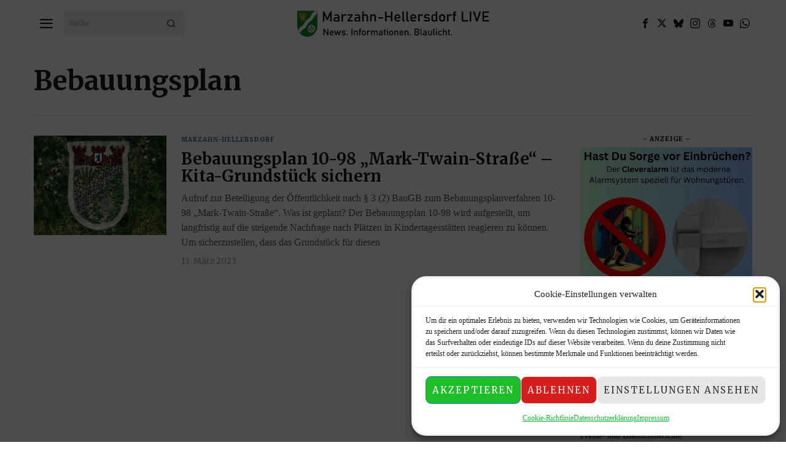

--- FILE ---
content_type: text/html; charset=UTF-8
request_url: https://marzahn-hellersdorf.com/tag/bebauungsplan/
body_size: 31419
content:
<!DOCTYPE html>
<html lang="de" class="no-js">
<head>
	<meta charset="UTF-8">
	<meta name="viewport" content="width=device-width, initial-scale=1.0">
	<link rel="profile" href="http://gmpg.org/xfn/11">
    
	<!--[if lt IE 9]>
	<script src="https://marzahn-hellersdorf.com/wp-content/themes/fox/js/html5.js"></script>
	<![endif]-->
    
    <script>
    document.addEventListener('DOMContentLoaded',function(){
        var fox56_async_css = document.querySelectorAll('link[media="fox56_async"],style[media="fox56_async"]')
        if ( ! fox56_async_css ) {
            return;
        }
        for( var link of fox56_async_css ) {
            link.setAttribute('media','all')
        }
    });
</script>
<meta name='robots' content='index, follow, max-image-preview:large, max-snippet:-1, max-video-preview:-1' />

	<!-- This site is optimized with the Yoast SEO plugin v26.8 - https://yoast.com/product/yoast-seo-wordpress/ -->
	<title>Bebauungsplan Archives - Marzahn-Hellersdorf LIVE</title>
	<link rel="canonical" href="https://marzahn-hellersdorf.com/tag/bebauungsplan/" />
	<meta property="og:locale" content="de_DE" />
	<meta property="og:type" content="article" />
	<meta property="og:title" content="Bebauungsplan Archives - Marzahn-Hellersdorf LIVE" />
	<meta property="og:url" content="https://marzahn-hellersdorf.com/tag/bebauungsplan/" />
	<meta property="og:site_name" content="Marzahn-Hellersdorf LIVE" />
	<meta name="twitter:card" content="summary_large_image" />
	<meta name="twitter:site" content="@MaHeLIVE12619" />
	<script type="application/ld+json" class="yoast-schema-graph">{"@context":"https://schema.org","@graph":[{"@type":"CollectionPage","@id":"https://marzahn-hellersdorf.com/tag/bebauungsplan/","url":"https://marzahn-hellersdorf.com/tag/bebauungsplan/","name":"Bebauungsplan Archives - Marzahn-Hellersdorf LIVE","isPartOf":{"@id":"https://marzahn-hellersdorf.com/#website"},"primaryImageOfPage":{"@id":"https://marzahn-hellersdorf.com/tag/bebauungsplan/#primaryimage"},"image":{"@id":"https://marzahn-hellersdorf.com/tag/bebauungsplan/#primaryimage"},"thumbnailUrl":"https://marzahn-hellersdorf.com/wp-content/uploads/2022/06/dji_export_1655036732999-scaled.jpg","breadcrumb":{"@id":"https://marzahn-hellersdorf.com/tag/bebauungsplan/#breadcrumb"},"inLanguage":"de"},{"@type":"ImageObject","inLanguage":"de","@id":"https://marzahn-hellersdorf.com/tag/bebauungsplan/#primaryimage","url":"https://marzahn-hellersdorf.com/wp-content/uploads/2022/06/dji_export_1655036732999-scaled.jpg","contentUrl":"https://marzahn-hellersdorf.com/wp-content/uploads/2022/06/dji_export_1655036732999-scaled.jpg","width":2560,"height":1920,"caption":"Marzahn-Hellersdorf - © Marzahn-Hellersdorf.com"},{"@type":"BreadcrumbList","@id":"https://marzahn-hellersdorf.com/tag/bebauungsplan/#breadcrumb","itemListElement":[{"@type":"ListItem","position":1,"name":"Home","item":"https://marzahn-hellersdorf.com/"},{"@type":"ListItem","position":2,"name":"Bebauungsplan"}]},{"@type":"WebSite","@id":"https://marzahn-hellersdorf.com/#website","url":"https://marzahn-hellersdorf.com/","name":"Marzahn-Hellersdorf LIVE","description":"","publisher":{"@id":"https://marzahn-hellersdorf.com/#organization"},"potentialAction":[{"@type":"SearchAction","target":{"@type":"EntryPoint","urlTemplate":"https://marzahn-hellersdorf.com/?s={search_term_string}"},"query-input":{"@type":"PropertyValueSpecification","valueRequired":true,"valueName":"search_term_string"}}],"inLanguage":"de"},{"@type":"Organization","@id":"https://marzahn-hellersdorf.com/#organization","name":"Marzahn-Hellersdorf LIVE","url":"https://marzahn-hellersdorf.com/","logo":{"@type":"ImageObject","inLanguage":"de","@id":"https://marzahn-hellersdorf.com/#/schema/logo/image/","url":"https://marzahn-hellersdorf.com/wp-content/uploads/2022/06/dji_export_1655036732999-1024x768.jpg","contentUrl":"https://marzahn-hellersdorf.com/wp-content/uploads/2022/06/dji_export_1655036732999-1024x768.jpg","width":1024,"height":768,"caption":"Marzahn-Hellersdorf LIVE"},"image":{"@id":"https://marzahn-hellersdorf.com/#/schema/logo/image/"},"sameAs":["https://www.facebook.com/groups/MarzahnHellersdorfLIVE/","https://x.com/MaHeLIVE12619","https://www.instagram.com/marzahn_hellersdorf_live/?hl=de","https://www.threads.net/@marzahn_hellersdorf_live?xmt"]}]}</script>
	<!-- / Yoast SEO plugin. -->


<link rel='dns-prefetch' href='//fonts.googleapis.com' />
<link rel='dns-prefetch' href='//www.googletagmanager.com' />
<link rel='dns-prefetch' href='//pagead2.googlesyndication.com' />
<link rel="alternate" type="text/calendar" title="Marzahn-Hellersdorf LIVE &raquo; iCal Feed" href="https://marzahn-hellersdorf.com/events/?ical=1" />
<style id='wp-img-auto-sizes-contain-inline-css'>
img:is([sizes=auto i],[sizes^="auto," i]){contain-intrinsic-size:3000px 1500px}
/*# sourceURL=wp-img-auto-sizes-contain-inline-css */
</style>
<style id='wp-emoji-styles-inline-css'>

	img.wp-smiley, img.emoji {
		display: inline !important;
		border: none !important;
		box-shadow: none !important;
		height: 1em !important;
		width: 1em !important;
		margin: 0 0.07em !important;
		vertical-align: -0.1em !important;
		background: none !important;
		padding: 0 !important;
	}
/*# sourceURL=wp-emoji-styles-inline-css */
</style>
<style id='classic-theme-styles-inline-css'>
/*! This file is auto-generated */
.wp-block-button__link{color:#fff;background-color:#32373c;border-radius:9999px;box-shadow:none;text-decoration:none;padding:calc(.667em + 2px) calc(1.333em + 2px);font-size:1.125em}.wp-block-file__button{background:#32373c;color:#fff;text-decoration:none}
/*# sourceURL=/wp-includes/css/classic-themes.min.css */
</style>
<link rel='stylesheet' id='dashicons-css' href='https://marzahn-hellersdorf.com/wp-includes/css/dashicons.min.css?ver=6.9' media='all' />
<link rel='stylesheet' id='mahe-info-notices-pro-css' href='https://marzahn-hellersdorf.com/wp-content/plugins/mahe-info-notices-widget-pro/assets/css/front.css?ver=2.3.0' media='all' />
<style id='mahe-nf-style-inline-css'>

        .mahe-nf-wrap{display:grid;gap:14px;}
        .mahe-nf-card{border:1px solid rgba(0,0,0,.1);border-radius:12px;padding:14px;background:#fff;}
        .mahe-nf-title{font-weight:700;font-size:16px;line-height:1.25;margin:0 0 6px 0;}
        .mahe-nf-meta{font-size:12px;color:#666;margin:0 0 8px 0;}
        .mahe-nf-ex{font-size:14px;color:#222;margin:0;}
        @media (min-width: 720px){.mahe-nf-wrap{grid-template-columns:repeat(2,minmax(0,1fr));}}
        @media (min-width: 1100px){.mahe-nf-wrap{grid-template-columns:repeat(3,minmax(0,1fr));}}
/*# sourceURL=mahe-nf-style-inline-css */
</style>
<style id='mahe-post-dates-inline-inline-css'>

        .mahe-post-dates {
            margin-top: 1rem;
            font-size: 0.875em;
            font-style: italic;
            line-height: 1.4;
            opacity: 0.85;
        }
        .mahe-post-date-item {
            margin: 0.2rem 0;
        }
    
/*# sourceURL=mahe-post-dates-inline-inline-css */
</style>
<link rel='stylesheet' id='pdfp-public-css' href='https://marzahn-hellersdorf.com/wp-content/plugins/pdf-poster/build/public.css?ver=1769287167' media='all' />
<link rel='stylesheet' id='snowfall-3d-css' href='https://marzahn-hellersdorf.com/wp-content/plugins/snowfall/assets/snowfall-3d.css?ver=1.0.0' media='all' />
<link rel='stylesheet' id='cmplz-general-css' href='https://marzahn-hellersdorf.com/wp-content/plugins/complianz-gdpr/assets/css/cookieblocker.min.css?ver=1765937770' media='all' />
<link rel='stylesheet' id='fox-google-fonts-css' href='https://fonts.googleapis.com/css?family=Merriweather%3A400%2C700%2C900%2C600&#038;display=swap&#038;ver=7.0.0.1' media='all' />
<link rel='stylesheet' id='fox-icon56-v68-loading-css' href='https://marzahn-hellersdorf.com/wp-content/themes/fox/css56/icon56-v68-loading.css?ver=7.0.0.1' media='all' />
<link rel='stylesheet' id='fox-common-css' href='https://marzahn-hellersdorf.com/wp-content/themes/fox/css56/common.css?ver=7.0.0.1' media='all' />
<link rel='stylesheet' id='fox-common-below-css' href='https://marzahn-hellersdorf.com/wp-content/themes/fox/css56/common-below.css?ver=7.0.0.1' media='all' />
<link rel='stylesheet' id='fox-header-above-css' href='https://marzahn-hellersdorf.com/wp-content/themes/fox/css56/header-above.css?ver=7.0.0.1' media='all' />
<link rel='stylesheet' id='fox-header-below-css' href='https://marzahn-hellersdorf.com/wp-content/themes/fox/css56/header-below.css?ver=7.0.0.1' media='all' />
<link rel='stylesheet' id='fox-footer-css' href='https://marzahn-hellersdorf.com/wp-content/themes/fox/css56/footer.css?ver=7.0.0.1' media='all' />
<link rel='stylesheet' id='fox-widgets-css' href='https://marzahn-hellersdorf.com/wp-content/themes/fox/css56/widgets.css?ver=7.0.0.1' media='all' />
<link rel='stylesheet' id='fox-builder-common-css' href='https://marzahn-hellersdorf.com/wp-content/themes/fox/css56/builder/common.css?ver=7.0.0.1' media='all' />
<link rel='stylesheet' id='fox-builder-grid-css' href='https://marzahn-hellersdorf.com/wp-content/themes/fox/css56/builder/grid.css?ver=7.0.0.1' media='all' />
<link rel='stylesheet' id='fox-builder-list-css' href='https://marzahn-hellersdorf.com/wp-content/themes/fox/css56/builder/list.css?ver=7.0.0.1' media='all' />
<link rel='stylesheet' id='fox-builder-masonry-css' href='https://marzahn-hellersdorf.com/wp-content/themes/fox/css56/builder/masonry.css?ver=7.0.0.1' media='all' />
<link rel='stylesheet' id='fox-builder-carousel-css' href='https://marzahn-hellersdorf.com/wp-content/themes/fox/css56/builder/carousel.css?ver=7.0.0.1' media='all' />
<link rel='stylesheet' id='fox-builder-group-css' href='https://marzahn-hellersdorf.com/wp-content/themes/fox/css56/builder/group.css?ver=7.0.0.1' media='all' />
<link rel='stylesheet' id='fox-builder-others-css' href='https://marzahn-hellersdorf.com/wp-content/themes/fox/css56/builder/others.css?ver=7.0.0.1' media='all' />
<link rel='stylesheet' id='fox-misc-css' href='https://marzahn-hellersdorf.com/wp-content/themes/fox/css56/misc.css?ver=7.0.0.1' media='all' />
<link rel='stylesheet' id='fox-lightbox-css' href='https://marzahn-hellersdorf.com/wp-content/themes/fox/css56/lightbox.css?ver=7.0.0.1' media='all' />
<style id='mahe-tec-next-events-widget-inline-css'>
/* MaHe TEC Widget – Typografie vom Theme erben */
.mahe-tec-widget { font: inherit; color: inherit; }
.mahe-tec-widget * { font: inherit; color: inherit; }

/* Fox/Theme Variablen (fallback-sicher)
   Du kannst diese Variablen im Theme/Customizer haben – falls nicht, greifen die Fallbacks. */
.mahe-tec-widget{
	--mahe-radius: var(--fox-radius, var(--border-radius, 12px));
	--mahe-radius-sm: calc(var(--mahe-radius) - 2px);
	--mahe-border: var(--fox-border-color, var(--theme-border-color, rgba(0,0,0,.10)));
	--mahe-shadow: var(--fox-shadow, var(--theme-shadow, none));
	--mahe-bg: var(--fox-card-bg, var(--card-bg, transparent));
	--mahe-thumb-bg: var(--fox-muted-bg, rgba(0,0,0,.04));
}

.mahe-tec-list {
	list-style: none;
	margin: 0;
	padding: 0;
	display: grid;
	gap: 10px;
}

.mahe-tec-item {
	border: 1px solid var(--mahe-border);
	border-radius: var(--mahe-radius);
	padding: 10px 12px;
	background: var(--mahe-bg);
	box-shadow: var(--mahe-shadow);
}

/* Einzeiler-Layout: Bild + Inhalt */
.mahe-tec-row {
	display: grid;
	grid-template-columns: 64px 1fr;
	gap: 12px;
	align-items: start;
}

/* Responsives quadratisches Bild */
.mahe-tec-thumb {
	width: 64px;
	aspect-ratio: 1 / 1;
	border-radius: var(--mahe-radius);
	overflow: hidden;
	background: var(--mahe-thumb-bg);
	display: block;
}

.mahe-tec-thumb img,
.mahe-tec-thumb svg {
	width: 100%;
	height: 100%;
	object-fit: cover;
	display: block;
}

/* Inhalt */
.mahe-tec-main { min-width: 0; }

/* Tag, Datum – Uhrzeit in einer Zeile */
.mahe-tec-meta-line {
	opacity: .85;
	font-size: .95em;
	line-height: 1.2;
	white-space: nowrap;
	overflow: hidden;
	text-overflow: ellipsis;
	margin: 0 0 4px 0;
}

.mahe-tec-title {
	margin: 0;
	font-weight: 700;
	font-size: 1em;
	line-height: 1.25;
	overflow-wrap: anywhere;
}

.mahe-tec-title a { text-decoration: none; }
.mahe-tec-title a:hover { text-decoration: underline; }

.mahe-tec-sub {
	margin-top: 4px;
	opacity: .85;
	font-size: .95em;
	display: flex;
	flex-wrap: wrap;
	gap: 6px 10px;
}

/* Mobile: Bild etwas kleiner */
@media (max-width: 520px) {
	.mahe-tec-row { grid-template-columns: 54px 1fr; }
	.mahe-tec-thumb { width: 54px; border-radius: var(--mahe-radius-sm); }
}

/* Optional: kleines "Mehr" */
.mahe-tec-more { margin-top: 10px; }
/*# sourceURL=mahe-tec-next-events-widget-inline-css */
</style>
<script src="https://marzahn-hellersdorf.com/wp-includes/js/jquery/jquery.min.js?ver=3.7.1" id="jquery-core-js"></script>
<script src="https://marzahn-hellersdorf.com/wp-includes/js/jquery/jquery-migrate.min.js?ver=3.4.1" id="jquery-migrate-js"></script>
<meta name="generator" content="Site Kit by Google 1.170.0" />        <style>
                    </style>
<meta name="tec-api-version" content="v1"><meta name="tec-api-origin" content="https://marzahn-hellersdorf.com"><link rel="alternate" href="https://marzahn-hellersdorf.com/wp-json/tribe/events/v1/events/?tags=bebauungsplan" />			<style>.cmplz-hidden {
					display: none !important;
				}</style><style id="foxcss-customizer">.topbar56 .container .row { height : 32px ;} .topbar56 { border-bottom-width : 0px ;} .topbar56 { border-top-width : 0px ;} .topbar56__container { border-bottom-width : 0px ;} .topbar56__container { border-top-width : 0px ;} .main_header56 .container { padding-top : 14px ;} .main_header56 .container { padding-bottom : 14px ;} .main_header56 { border-bottom-width : 0px ;} .main_header56__container { border-bottom-width : 0px ;} .header_bottom56 .container .row { height : 40px ;} .header_bottom56 { border-bottom-width : 0px ;} .header_bottom56 { border-top-width : 0px ;} .header_bottom56__container { border-bottom-width : 1px ;} .header_bottom56__container { border-top-width : 1px ;} .header_bottom56, .header_bottom56__container { border-color : #e0e0e0 ;} .masthead--sticky .masthead__wrapper.before-sticky { border-bottom-width : 1px ;} .masthead--sticky .masthead__wrapper.before-sticky { border-color : #e0e0e1 ;} .masthead--sticky .masthead__wrapper.before-sticky { box-shadow : 0 3px 10px rgba(0,0,0,0.0) ;} .text-logo { font-family : "Merriweather", serif ;} .text-logo { font-weight : 700 ;} .text-logo { font-style : normal ;} .text-logo { font-size : 50px ;} .text-logo { line-height : 1.1 ;} .text-logo { letter-spacing : 0px ;} .text-logo { text-transform : none ;} .header_desktop56 .logo56 img { width : 320px ;} .header_mobile56 .logo56 img { height : 35px ;} .site-description { margin-top : 0px ;} .site-description { color : #797979 ;} .slogan { font-family : var(--font-body) ;} .slogan { font-weight : 400 ;} .slogan { font-style : normal ;} .slogan { font-size : 10px ;} .slogan { line-height : 1.1 ;} .slogan { letter-spacing : 2px ;} .slogan { text-transform : uppercase ;} .mainnav ul.menu > li > a { padding-left : 12px ;} .mainnav ul.menu > li > a { padding-right : 12px ;} .mainnav ul.menu > li > a { font-weight : 700 ;} .mainnav ul.menu > li > a { font-size : 1.44em ;} .mainnav ul.menu > li > a { font-size : 16px ;} .mainnav ul.menu > li > a { letter-spacing : 0px ;} .mainnav ul.menu > li > a { text-transform : uppercase ;} .mainnav ul.menu > li > a { line-height : 40px ;} .mainnav ul.menu > li > a { color : #59AA00 ;} .mainnav ul.menu > li > a:hover { color : #85FF00 ;} .mainnav ul.menu > li.current-menu-item > a, .mainnav ul.menu > li.current-menu-ancestor > a { color : #FF001F ;} .mainnav ul.menu > li > a:after { width : 100% ;} .mainnav ul.menu > li > a:after { left : calc((100% - 100%)/2) ;} .mainnav ul.menu > li > a:after { height : 2px ;} .mainnav ul.menu > li > a:after { background : #CCECAA ;} .mainnav .mk { color : #cccccc ;} .mainnav .mk { font-size : 14px ;} .mainnav .mk { margin-left : 3px ;} .mainnav ul.sub-menu { width : 180px ;} .mega.column-2 > .sub-menu { width : calc(2*180px) ;} .mega.column-3 > .sub-menu { width : calc(3*180px) ;} .mainnav ul.sub-menu, .mainnav li.mega > .submenu-display-items .post-nav-item-title { font-style : normal ;} .mainnav ul.sub-menu, .mainnav li.mega > .submenu-display-items .post-nav-item-title { font-size : 12px ;} .mainnav ul.sub-menu { background : #fff ;} .mainnav ul.sub-menu { padding-top : 0px ;} .mainnav ul.sub-menu { padding-bottom : 0px ;} .mainnav ul.sub-menu { padding-left : 0px ;} .mainnav ul.sub-menu { padding-right : 0px ;} .mainnav ul.sub-menu { border-top-width : 1px ;} .mainnav ul.sub-menu { border-right-width : 1px ;} .mainnav ul.sub-menu { border-bottom-width : 1px ;} .mainnav ul.sub-menu { border-left-width : 1px ;} .mainnav ul.sub-menu { border-radius : 0px ;} .mainnav ul.sub-menu { box-shadow : 0 5px 20px rgba(0,0,0,0.0) ;} .mainnav ul.menu > li.menu-item-has-children:after,.mainnav ul.menu > li.mega:after { border-bottom-color : #fff ;} .mainnav ul.menu > li.menu-item-has-children:before,.mainnav ul.menu > li.mega:before { border-bottom-color : #ccc ;} .mainnav ul.sub-menu a { padding-left : 12px ;} .mainnav ul.sub-menu a { padding-right : 12px ;} .mainnav ul.sub-menu a { line-height : 28px ;} .mainnav ul.sub-menu a:hover { color : #111111 ;} .mainnav ul.sub-menu a:hover { background-color : #f0f0f0 ;} .mainnav ul.sub-menu li { border-top-color : #e0e0e0 ;} .mainnav li.mega .sub-menu > li:before { border-left-color : #e0e0e0 ;} .header56__social li + li { margin-left : 3px ;} .header56__social a { width : 24px ;} .header56__social a { height : 24px ;} .header56__social a { font-size : 16px ;} .header56__social a img { width : 16px ;} .header56__social a { border-radius : 0px ;} .header56__social a { border-width : 0px ;} .header56__search .search-btn { font-size : 16px ;} .search-btn img, .searchform button img { width : 32px ;} .header56__btn__1 { border-width : 1px ;} .header56__btn__1 { border-radius : 0px ;} .header56__btn__2 { border-width : 1px ;} .header56__btn__2 { border-radius : 0px ;} .hamburger--type-icon { font-size : 25px ;} .hamburger--type-icon { width : 40px ;} .hamburger--type-icon { height : 40px ;} .hamburger--type-icon { color : #0C0C0B ;} .hamburger--type-icon { border-width : 0px ;} .hamburger--type-icon { border-radius : 0px ;} .hamburger--type-image { width : 40px ;} .header_mobile56 .container .row, .header_mobile56__height { height : 54px ;} .header_mobile56 { background-color : #fff ;} .header_mobile56 { border-bottom-width : 0px ;} .header_mobile56 { border-top-width : 0px ;} .header_mobile56 { box-shadow : 0 4px 10px rgba(0,0,0,0.0) ;} .offcanvas56 { width : 320px ;} .offcanvas56__overlay { background : rgba(0,0,0,0.5) ;} .offcanvas56 { padding-top : 16px ;} .offcanvas56 { padding-bottom : 16px ;} .offcanvas56 { padding-left : 16px ;} .offcanvas56 { padding-right : 16px ;} .offcanvas56__element + .offcanvas56__element { margin-top : 20px ;} .offcanvasnav56 ul.sub-menu, .offcanvasnav56 li + li { border-top-width : 1px ;} .offcanvasnav56 ul.sub-menu, .offcanvasnav56 li + li { border-top-color : #DDDDDD ;} .offcanvasnav56 { font-weight : 400 ;} .offcanvasnav56 { font-style : normal ;} .offcanvasnav56 { font-size : 15px ;} .offcanvasnav56 { text-transform : none ;} .offcanvasnav56 a, .offcanvasnav56 .mk { line-height : 42px ;} .offcanvasnav56 .mk { width : 42px ;} .offcanvasnav56 .mk { height : 42px ;} .offcanvasnav56 a { padding-left : 0px ;} .offcanvasnav56 ul ul { font-family : var(--font-nav) ;} .offcanvasnav56 ul ul a, .offcanvasnav56 ul ul .mk { line-height : 32px ;} .offcanvasnav56 ul ul .mk { width : 32px ;} .offcanvasnav56 ul ul .mk { height : 32px ;} :root { --font-body : "Merriweather", serif ;} body { font-weight : 400 ;} body { font-size : 15px ;} body { line-height : 1.5 ;} body { letter-spacing : 0px ;} body { text-transform : none ;} :root { --font-heading : "Merriweather", serif ;} h1, h2, h3, h4, h5, h6 { font-weight : 700 ;} h1, h2, h3, h4, h5, h6 { line-height : 1.1 ;} h1, h2, h3, h4, h5, h6 { text-transform : none ;} h2 { font-size : 38px ;} h3 { font-size : 30px ;} h4 { font-size : 24px ;} :root { --font-nav : "Merriweather", serif ;} :root { --font-custom-1 : "Merriweather", serif ;} :root { --font-custom-2 : "Merriweather", serif ;} :root { --accent-color : #31609c ;} body { color : #000000 ;} a { color : #0EC95B ;} a:hover { color : #2BB000 ;} :root { --border-color : #e0e0e1 ;} :root { --content-width : 1170px ;} .secondary56 .secondary56__sep { border-left-width : 0px ;} :root { --sidebar-content-spacing : 32px ;} body { background-color : rgba(255,255,255,1) ;} body.layout-boxed #wi-all { background-size : cover ;} body.layout-boxed #wi-all { background-position : center center ;} body.layout-boxed #wi-all { background-attachment : scroll ;} body.layout-boxed #wi-all { background-repeat : no-repeat ;} body.layout-boxed #wi-all { border-top-width : 0px ;} body.layout-boxed #wi-all { border-right-width : 0px ;} body.layout-boxed #wi-all { border-bottom-width : 0px ;} body.layout-boxed #wi-all { border-left-width : 0px ;} :root { --button-height : 48px ;} button,input[type="submit"],.btn56 { font-family : var(--font-nav) ;} button,input[type="submit"],.btn56 { font-weight : 700 ;} button,input[type="submit"],.btn56 { font-style : normal ;} button,input[type="submit"],.btn56 { font-size : 10px ;} button,input[type="submit"],.btn56 { letter-spacing : 2px ;} button,input[type="submit"],.btn56 { text-transform : uppercase ;} :root { --button-padding : 28px ;} :root { --button-shadow : 2px 8px 20px rgba(0,0,0,0.0) ;} :root { --button-hover-shadow : 2px 8px 20px rgba(0,0,0,0.0) ;} :root { --button-border-radius : 0px ;} :root { --input-border-width : 1px ;} input[type="text"], input[type="number"], input[type="email"], input[type="url"], input[type="date"], input[type="password"], textarea, .fox-input { font-family : var(--font-nav) ;} input[type="text"], input[type="number"], input[type="email"], input[type="url"], input[type="date"], input[type="password"], textarea, .fox-input { font-style : normal ;} input[type="text"], input[type="number"], input[type="email"], input[type="url"], input[type="date"], input[type="password"], textarea, .fox-input { font-size : 12px ;} input[type="text"], input[type="number"], input[type="email"], input[type="url"], input[type="date"], input[type="password"], textarea, .fox-input { text-transform : none ;} :root { --input-border-radius : 1px ;} :root { --input-height : 46px ;} :root { --input-placeholder-opacity : 0.6 ;} :root { --input-background : #f0f0f0 ;} :root { --input-color : #777777 ;} :root { --input-border-color : #f0f0f0 ;} :root { --input-shadow : 2px 8px 20px rgba(0,0,0,0.0) ;} :root { --input-focus-background : #eaeaea ;} :root { --input-focus-border-color : #f0f0f0 ;} :root { --input-focus-shadow : 2px 8px 20px rgba(0,0,0,0.0) ;} .secondary56 .widget + .widget { margin-top : 20px ;} .secondary56 .widget + .widget { padding-top : 20px ;} .secondary56 .widget + .widget { border-top-width : 0px ;} .widget-title, .secondary56 .wp-block-heading { text-align : center ;} .widget-title, .secondary56 .wp-block-heading { font-family : var(--font-nav) ;} .widget-title, .secondary56 .wp-block-heading { font-weight : 900 ;} .widget-title, .secondary56 .wp-block-heading { font-style : normal ;} .widget-title, .secondary56 .wp-block-heading { font-size : 10px ;} .widget-title, .secondary56 .wp-block-heading { letter-spacing : 1px ;} .widget-title, .secondary56 .wp-block-heading { text-transform : uppercase ;} .widget-title, .secondary56 .wp-block-heading { border-top-width : 0px ;} .widget-title, .secondary56 .wp-block-heading { border-right-width : 0px ;} .widget-title, .secondary56 .wp-block-heading { border-bottom-width : 0px ;} .widget-title, .secondary56 .wp-block-heading { border-left-width : 0px ;} .widget-title, .secondary56 .wp-block-heading { border-color : #e0e0e0 ;} .widget-title, .secondary56 .wp-block-heading { padding-top : 0px ;} .widget-title, .secondary56 .wp-block-heading { padding-right : 0px ;} .widget-title, .secondary56 .wp-block-heading { padding-bottom : 0px ;} .widget-title, .secondary56 .wp-block-heading { padding-left : 0px ;} .widget-title, .secondary56 .wp-block-heading { margin-top : 0px ;} .widget-title, .secondary56 .wp-block-heading { margin-right : 0px ;} .widget-title, .secondary56 .wp-block-heading { margin-bottom : 8px ;} .widget-title, .secondary56 .wp-block-heading { margin-left : 0px ;} :root { --list-widget-border-style : none ;} .widget_archive ul, .widget_nav_menu ul, .widget_meta ul, .widget_recent_entries ul, .widget_pages ul, .widget_categories ul, .widget_product_categories ul, .widget_recent_comments ul, ul.wp-block-categories-list, ul.wp-block-archives-list { font-family : var(--font-heading) ;} .widget_archive ul, .widget_nav_menu ul, .widget_meta ul, .widget_recent_entries ul, .widget_pages ul, .widget_categories ul, .widget_product_categories ul, .widget_recent_comments ul, ul.wp-block-categories-list, ul.wp-block-archives-list { font-weight : 400 ;} .widget_archive ul, .widget_nav_menu ul, .widget_meta ul, .widget_recent_entries ul, .widget_pages ul, .widget_categories ul, .widget_product_categories ul, .widget_recent_comments ul, ul.wp-block-categories-list, ul.wp-block-archives-list { font-size : 16px ;} .widget_archive ul, .widget_nav_menu ul, .widget_meta ul, .widget_recent_entries ul, .widget_pages ul, .widget_categories ul, .widget_product_categories ul, .widget_recent_comments ul, ul.wp-block-categories-list, ul.wp-block-archives-list { text-transform : none ;} :root { --list-widget-border-color : #e0e0e1 ;} :root { --list-widget-spacing : 6px ;} .single56--link-4 .single56__content a { text-decoration : none ;} .single56--link-4 .single56__content a { text-decoration-thickness : 1px ;} .single56--link-4 .single56__content a:hover { text-decoration : none ;} .single56--link-4 .single56__content a:hover { text-decoration-thickness : 1px ;} blockquote { font-family : var(--font-body) ;} blockquote { font-weight : 400 ;} blockquote { font-style : normal ;} blockquote { letter-spacing : 0px ;} blockquote { text-transform : none ;} blockquote { background : #EEEEEE ;} blockquote { border-top-width : 0px ;} blockquote { border-right-width : 0px ;} blockquote { border-bottom-width : 0px ;} blockquote { border-left-width : 2px ;} blockquote { border-color : #31609C ;} .wp-caption-text, .wp-element-caption, .single_thumbnail56 figcaption, .thumbnail56 figcaption, .wp-block-image figcaption, .blocks-gallery-caption { color : #797979 ;} .wp-caption-text, .single_thumbnail56 figcaption, .thumbnail56 figcaption, .wp-block-image figcaption, .blocks-gallery-caption { font-family : var(--font-body) ;} .wp-caption-text, .single_thumbnail56 figcaption, .thumbnail56 figcaption, .wp-block-image figcaption, .blocks-gallery-caption { font-style : normal ;} .wp-caption-text, .single_thumbnail56 figcaption, .thumbnail56 figcaption, .wp-block-image figcaption, .blocks-gallery-caption { font-size : 14px ;} .wi-dropcap,.enable-dropcap .dropcap-content > p:first-of-type:first-letter, p.has-drop-cap:not(:focus):first-letter { font-family : var(--font-heading) ;} .wi-dropcap,.enable-dropcap .dropcap-content > p:first-of-type:first-letter, p.has-drop-cap:not(:focus):first-letter { font-weight : 400 ;} :root { --darkmode-bg : #000 ;} :root { --darkmode-border-color : rgba(255,255,255,0.12) ;} .lamp56--icon .lamp56__part, .lamp56--icon_text .lamp56__part { height : 24px ;} .lamp56--icon .lamp56__part { width : 24px ;} .lamp56__part i { font-size : 18px ;} .titlebar56__main { width : 600px ;} .titlebar56 .container { padding : 2em 0 ;} .titlebar56 { border-top-width : 0px ;} .titlebar56 { border-bottom-width : 0px ;} .titlebar56 .container { border-bottom-width : 1px ;} .titlebar56, .titlebar56 .container { border-color : #e0e0e0 ;} .titlebar56__title { font-family : var(--font-heading) ;} .titlebar56__title { font-size : 44px ;} .titlebar56__title { text-transform : none ;} .titlebar56__description { font-family : var(--font-body) ;} .toparea56 .blog56--grid { column-gap : 32px ;} .toparea56 .blog56--list { column-gap : 32px ;} .toparea56 .masonry-cell { padding-left : calc(32px/2) ;} .toparea56 .masonry-cell { padding-right : calc(32px/2) ;} .toparea56 .main-masonry { margin-left : calc(-32px/2) ;} .toparea56 .main-masonry { margin-right : calc(-32px/2) ;} .toparea56 .row56 { column-gap : 32px ;} .toparea56 .blog56__sep { column-gap : 32px ;} .toparea56 .blog56__sep__line { transform : translate( calc(32px/2), 0 ) ;} .toparea56 .carousel-cell { padding : 0 16px ;} .toparea56 .carousel56__container { margin : 0 -16px ;} .toparea56 .blog56--grid { row-gap : 32px ;} .toparea56 .blog56--list { row-gap : 32px ;} .toparea56 .masonry-cell { padding-top : 32px ;} .toparea56 .main-masonry { margin-top : -32px ;} .toparea56 .post56__sep__line { top : calc(-32px/2) ;} .toparea56 .blog56__sep__line { border-right-width : 0px ;} .toparea56 .post56__sep__line { border-top-width : 0px ;} .toparea56 .post56--list--thumb-percent .thumbnail56 { width : 54% ;} .toparea56 .post56--list--thumb-percent .thumbnail56 + .post56__text { width : calc(100% - 54%) ;} .toparea56 .post56--list--thumb-pixel .thumbnail56 { width : 400px ;} .toparea56 .post56--list--thumb-pixel .thumbnail56 + .post56__text { width : calc(100% - 400px) ;} .toparea56 .post56--list--thumb-left .thumbnail56 { padding-right : 45px ;} .toparea56 > .container > .blog56--list .post56--list--thumb-right .thumbnail56 { padding-left : 45px ;} .pagination56 .page-numbers { border-width : 0px ;} .pagination56 .page-numbers { border-radius : 0px ;} .pagination56 .page-numbers { font-family : var(--font-heading) ;} .pagination56 .page-numbers { background : rgba(0,0,0,.1) ;} .pagination56 .page-numbers:hover, .pagination56 .page-numbers.current { background : rgba(0,0,0,.2) ;} .post56__padding { padding-bottom : 80% ;} .post56__height { height : 320px ;} .post56__overlay { background : rgba(0,0,0,.3) ;} .blog56--grid { column-gap : 32px ;} .blog56--list { column-gap : 32px ;} .masonry-cell { padding-left : calc(32px/2) ;} .masonry-cell { padding-right : calc(32px/2) ;} .main-masonry { margin-left : calc(-32px/2) ;} .main-masonry { margin-right : calc(-32px/2) ;} .row56 { column-gap : 32px ;} .blog56__sep { column-gap : 32px ;} .blog56__sep__line { transform : translate( calc(32px/2), 0 ) ;} .blog56--grid { row-gap : 32px ;} .blog56--list { row-gap : 32px ;} .masonry-cell { padding-top : 32px ;} .main-masonry { margin-top : -32px ;} .post56__sep__line { top : calc(-32px/2) ;} .component56 + .component56 { margin-top : 8px ;} .thumbnail56 { margin-bottom : 10px ;} .title56 { margin-bottom : 10px ;} .excerpt56 { margin-bottom : 10px ;} .blog56__sep__line { border-right-width : 0px ;} .post56__sep__line { border-top-width : 1px ;} .post56__sep__line { border-color : #eaeaea ;} .post56 { border-radius : 0px ;} .post56 { box-shadow : 2px 8px 20px rgba(0,0,0,0.0) ;} .post56 .post56__text { padding : 0px ;} .post56--list--thumb-percent .thumbnail56 { width : 40% ;} .post56--list--thumb-percent .thumbnail56 + .post56__text { width : calc(100% - 40%) ;} .post56--list--thumb-pixel .thumbnail56 { width : 240px ;} .post56--list--thumb-pixel .thumbnail56 + .post56__text { width : calc(100% - 240px) ;} .post56--list--thumb-left .thumbnail56 { padding-right : 24px ;} .post56--list--thumb-right .thumbnail56 { padding-left : 24px ;} .thumbnail56 img, .thumbnail56__overlay { border-radius : 0px ;} .thumbnail56__overlay { background : #000 ;} .thumbnail56 .thumbnail56__hover-img { width : 40% ;} .title56 { font-family : var(--font-heading) ;} .title56 { font-style : normal ;} .title56 { font-size : 26px ;} .title56 a:hover { text-decoration : underline ;} .title56 a:hover { text-decoration-color : #cccccc ;} .excerpt56 { color : #555555 ;} .meta56__author a img { width : 32px ;} .meta56 { font-family : var(--font-nav) ;} .meta56 { font-weight : 400 ;} .meta56 { font-style : normal ;} .meta56 { font-size : 13px ;} .meta56 { text-transform : none ;} .meta56 { color : #999999 ;} .meta56 a { color : #999999 ;} .meta56 a:hover { color : #555555 ;} .meta56__category--fancy { font-family : var(--font-nav) ;} .meta56__category--fancy { font-weight : 700 ;} .meta56__category--fancy { font-style : normal ;} .meta56__category--fancy { font-size : 10px ;} .meta56__category--fancy { letter-spacing : 1px ;} .meta56__category--fancy { text-transform : uppercase ;} .single56__title { font-family : var(--font-heading) ;} .single56__title { font-weight : 600 ;} .single56__title { font-style : normal ;} .single56__title { font-size : 40px ;} .single56__subtitle { max-width : 600px ;} .single56__subtitle { color : #797979 ;} .single56__subtitle { font-family : var(--font-heading) ;} .single56__subtitle { font-weight : 400 ;} .single56__subtitle { font-style : normal ;} .single56__subtitle { font-size : 22px ;} .single56__subtitle { line-height : 1.4 ;} :root { --narrow-width : 660px ;} .single56__post_content { font-family : "Merriweather", serif ;} .single56__post_content { font-style : normal ;} .single56__post_content { font-size : 15px ;} .single56__post_content { line-height : 1.7 ;} .single56__heading { font-family : var(--font-nav) ;} .single56__heading { font-weight : 400 ;} .single56__heading { font-style : normal ;} .single56__heading { font-size : 20px ;} .single56__heading { letter-spacing : 0px ;} .single56__heading { text-transform : uppercase ;} .single56__heading { text-align : center ;} .single56--small-heading-normal .single56__heading { border-top-width : 1px ;} .authorbox56 { padding : 2em ;} .authorbox56 { border-top-width : 1px ;} .authorbox56 { border-right-width : 1px ;} .authorbox56 { border-bottom-width : 1px ;} .authorbox56 { border-left-width : 1px ;} .authorbox56 { border-color : #DDDDDD ;} .authorbox56__avatar { width : 90px ;} .authorbox56__text { width : calc(100% - 90px) ;} .authorbox56__name { margin-bottom : 10px ;} .authorbox56__name { font-weight : 700 ;} .authorbox56__name { font-size : 1.3em ;} .authorbox56__description { line-height : 1.4 ;} .terms56 a { font-weight : 700 ;} .terms56 a { font-size : 0,8em ;} .terms56 a { letter-spacing : 1px ;} .terms56 a { text-transform : uppercase ;} .terms56 a { line-height : 25px ;} .terms56 a { border-radius : 0px ;} .terms56 a { border-width : 0px ;} .terms56 a { color : #454742 ;} .terms56 a { background : #fff ;} .singlenav56__post__bg { padding-bottom : 45% ;} .singlenav56--1cols .singlenav56__post__bg { padding-bottom : calc(45%/1.8) ;} .single56__related .title56 { font-size : 18px ;} .ad56--single_top img { width : 1200px ;} .share56--inline a { width : 32px ;} .share56--inline a { height : 32px ;} .share56--full a { height : 32px ;} .share56 a { font-size : 18px ;} .share56--inline a { border-radius : 40px ;} .share56--full a { border-radius : 0px ;} .share56--inline li + li { margin-left : 8px ;} .share56--full ul { column-gap : 8px ;} .share56--custom a { color : #ffffff ;} .share56--custom a { background : #dddddd ;} .share56--custom a { border-width : 0px ;} .share56--custom a:hover { color : #000000 ;} .share56--custom a:hover { background : #eeeeee ;} .sidedock56__heading { background : #000 ;} .sidedock56__post .title56 { font-size : 16px ;} .progress56 { height : 3px ;} .minimal-logo img { height : 20px ;} .footer_sidebar56 .widget + .widget { margin-top : 12px ;} .footer_sidebar56  .widget + .widget { padding-top : 12px ;} .footer56__col__sep { border-color : #e0e0e0 ;} .footer_sidebar56 { background-color : #fafafa ;} .footer_sidebar56 { border-top-width : 1px ;} .footer_sidebar56 { border-color : #eaeaea ;} .footer_bottom56 { background-color : #ffffff ;} .footer_bottom56 .container { padding : 20px 0 ;} .footer_bottom56 { border-top-width : 1px ;} .footer_bottom56 { border-color : #eaeaea ;} .footer56__logo img { width : 260px ;} .footer56__social li + li { margin-left : 3px ;} .footer56__social a { width : 24px ;} .footer56__social a { height : 24px ;} .footer56__social a { font-size : 16px ;} .footer56__social a img { width : 16px ;} .footer56__social a { border-radius : 0px ;} .footer56__social a { border-width : 0px ;} .footer56__nav li + li { margin-left : 10px ;} .footer56__nav a { font-size : 11px ;} .footer56__nav a { letter-spacing : 1px ;} .footer56__nav a { text-transform : uppercase ;} .scrollup56--noimage { border-width : 0px ;} .builder56 { padding-top : 20px ;} .builder56 { padding-bottom : 0px ;} .builder56__section + .builder56__section { margin-top : 24px ;} .heading56, .section-heading h2, .fox-heading .heading-title-main { font-family : var(--font-nav) ;} .heading56, .section-heading h2, .fox-heading .heading-title-main { font-weight : 900 ;} .heading56, .section-heading h2, .fox-heading .heading-title-main { font-style : normal ;} .heading56, .section-heading h2, .fox-heading .heading-title-main { font-size : 14px ;} .heading56, .section-heading h2, .fox-heading .heading-title-main { line-height : 1.3 ;} .heading56, .section-heading h2, .fox-heading .heading-title-main { letter-spacing : 1px ;} .heading56, .section-heading h2, .fox-heading .heading-title-main { text-transform : uppercase ;}
@media(max-width:1024px) { .text-logo { font-size : 32px ;} .mainnav ul.menu > li > a { font-size : 1.2em ;} .minimal-header { height : 54px ;} .titlebar56__title { font-size : 32px ;} .toparea56 .blog56--grid { column-gap : 20px ;} .toparea56 .blog56--list { column-gap : 20px ;} .toparea56 .masonry-cell { padding-left : calc(20px/2) ;} .toparea56 .masonry-cell { padding-right : calc(20px/2) ;} .toparea56 .main-masonry { margin-left : calc(-20px/2) ;} .toparea56 .main-masonry { margin-right : calc(-20px/2) ;} .toparea56 .row56 { column-gap : 20px ;} .toparea56 .blog56__sep { column-gap : 20px ;} .toparea56 .blog56__sep__line { transform : translate( calc(20px/2), 0 ) ;} .toparea56 .carousel-cell { padding : 0 8px ;} .toparea56 .carousel56__container { margin : 0 -8px ;} .toparea56 .blog56--grid { row-gap : 20px ;} .toparea56 .blog56--list { row-gap : 20px ;} .toparea56 .masonry-cell { padding-top : 20px ;} .toparea56 .main-masonry { margin-top : -20px ;} .toparea56 .post56__sep__line { top : calc(-20px/2) ;} .toparea56 .post56--list--thumb-percent .thumbnail56 { width : 54% ;} .toparea56 .post56--list--thumb-percent .thumbnail56 + .post56__text { width : calc(100% - 54%) ;} .toparea56 .post56--list--thumb-pixel .thumbnail56 { width : 300px ;} .toparea56 .post56--list--thumb-pixel .thumbnail56 + .post56__text { width : calc(100% - 300px) ;} .toparea56 .post56--list--thumb-left .thumbnail56 { padding-right : 20px ;} .toparea56 > .container > .blog56--list .post56--list--thumb-right .thumbnail56 { padding-left : 20px ;} .post56__padding { padding-bottom : 80% ;} .post56__height { height : 320px ;} .blog56--grid { column-gap : 24px ;} .blog56--list { column-gap : 24px ;} .masonry-cell { padding-left : calc(24px/2) ;} .masonry-cell { padding-right : calc(24px/2) ;} .main-masonry { margin-left : calc(-24px/2) ;} .main-masonry { margin-right : calc(-24px/2) ;} .row56 { column-gap : 24px ;} .blog56__sep { column-gap : 24px ;} .blog56__sep__line { transform : translate( calc(24px/2), 0 ) ;} .blog56--grid { row-gap : 30px ;} .blog56--list { row-gap : 30px ;} .masonry-cell { padding-top : 30px ;} .main-masonry { margin-top : -30px ;} .post56__sep__line { top : calc(-30px/2) ;} .component56 + .component56 { margin-top : 8px ;} .thumbnail56 { margin-bottom : 8px ;} .title56 { margin-bottom : 8px ;} .excerpt56 { margin-bottom : 8px ;} .post56 .post56__text { padding : 0px ;} .post56--list--thumb-percent .thumbnail56 { width : 40% ;} .post56--list--thumb-percent .thumbnail56 + .post56__text { width : calc(100% - 40%) ;} .post56--list--thumb-left .thumbnail56 { padding-right : 16px ;} .post56--list--thumb-right .thumbnail56 { padding-left : 16px ;} .title56 { font-size : 22px ;} .meta56__author a img { width : 28px ;} .single56__title { font-size : 44px ;} .authorbox56 { padding : 1em ;} .single56__related .title56 { font-size : 16px ;} .sidedock56__post .title56 { font-size : 14px ;} .footer56__nav li + li { margin-left : 8px ;} .builder56 { padding-top : 0px ;} .builder56 { padding-bottom : 0px ;} .builder56__section + .builder56__section { margin-top : 20px ;} }
@media (min-width:1024px) { body.layout-boxed #wi-all { margin-top : 0px ;} body.layout-boxed #wi-all { margin-bottom : 0px ;} body.layout-boxed #wi-all { padding-top : 0px ;} body.layout-boxed #wi-all { padding-bottom : 0px ;} }
@media only screen and (min-width: 840px) { .secondary56 { width : 280px ;} .hassidebar > .container--main > .primary56 { width : calc(100% - 280px) ;} }
@media(max-width:600px) { .text-logo { font-size : 20px ;} .mainnav ul.menu > li > a { font-size : 1.1em ;} .offcanvas56 { top : 54px ;} button,input[type="submit"],.btn56 { font-size : 12px ;} input[type="text"], input[type="number"], input[type="email"], input[type="url"], input[type="date"], input[type="password"], textarea, .fox-input { font-size : 16px ;} .widget-title, .secondary56 .wp-block-heading { font-size : 12px ;} .wp-caption-text, .single_thumbnail56 figcaption, .thumbnail56 figcaption, .wp-block-image figcaption, .blocks-gallery-caption { font-size : 12px ;} .titlebar56__title { font-size : 27px ;} .toparea56 .blog56--grid { column-gap : 10px ;} .toparea56 .blog56--list { column-gap : 10px ;} .toparea56 .masonry-cell { padding-left : calc(10px/2) ;} .toparea56 .masonry-cell { padding-right : calc(10px/2) ;} .toparea56 .main-masonry { margin-left : calc(-10px/2) ;} .toparea56 .main-masonry { margin-right : calc(-10px/2) ;} .toparea56 .row56 { column-gap : 10px ;} .toparea56 .blog56__sep { column-gap : 10px ;} .toparea56 .blog56__sep__line { transform : translate( calc(10px/2), 0 ) ;} .toparea56 .carousel-cell { padding : 0 8px ;} .toparea56 .carousel56__container { margin : 0 -8px ;} .toparea56 .blog56--grid { row-gap : 10px ;} .toparea56 .blog56--list { row-gap : 10px ;} .toparea56 .masonry-cell { padding-top : 10px ;} .toparea56 .main-masonry { margin-top : -10px ;} .toparea56 .post56__sep__line { top : calc(-10px/2) ;} .toparea56 .post56--list--thumb-percent .thumbnail56 { width : 30% ;} .toparea56 .post56--list--thumb-percent .thumbnail56 + .post56__text { width : calc(100% - 30%) ;} .toparea56 .post56--list--thumb-pixel .thumbnail56 { width : 100px ;} .toparea56 .post56--list--thumb-pixel .thumbnail56 + .post56__text { width : calc(100% - 100px) ;} .toparea56 .post56--list--thumb-left .thumbnail56 { padding-right : 8px ;} .toparea56 > .container > .blog56--list .post56--list--thumb-right .thumbnail56 { padding-left : 8px ;} .post56__padding { padding-bottom : 80% ;} .post56__height { height : 320px ;} .blog56--grid { column-gap : 16px ;} .blog56--list { column-gap : 16px ;} .masonry-cell { padding-left : calc(16px/2) ;} .masonry-cell { padding-right : calc(16px/2) ;} .main-masonry { margin-left : calc(-16px/2) ;} .main-masonry { margin-right : calc(-16px/2) ;} .row56 { column-gap : 16px ;} .blog56__sep { column-gap : 16px ;} .blog56__sep__line { transform : translate( calc(16px/2), 0 ) ;} .blog56--grid { row-gap : 20px ;} .blog56--list { row-gap : 20px ;} .masonry-cell { padding-top : 20px ;} .main-masonry { margin-top : -20px ;} .post56__sep__line { top : calc(-20px/2) ;} .component56 + .component56 { margin-top : 6px ;} .thumbnail56 { margin-bottom : 6px ;} .title56 { margin-bottom : 6px ;} .excerpt56 { margin-bottom : 6px ;} .post56 .post56__text { padding : 0px ;} .post56--list--thumb-percent .thumbnail56 { width : 30% ;} .post56--list--thumb-percent .thumbnail56 + .post56__text { width : calc(100% - 30%) ;} .post56--list--thumb-left .thumbnail56 { padding-right : 8px ;} .post56--list--thumb-right .thumbnail56 { padding-left : 8px ;} .title56 { font-size : 19px ;} .meta56__author a img { width : 24px ;} .single56__title { font-size : 32px ;} .single56__subtitle { font-size : 18px ;} .single56__post_content { font-size : 15px ;} .single56__heading { font-size : 16px ;} .authorbox56 { padding : 1em ;} .authorbox56__avatar { width : 54px ;} .authorbox56__text { width : calc(100% - 54px) ;} .single56__related .title56 { font-size : 15px ;} .sidedock56__post .title56 { font-size : 13px ;} .footer56__logo img { width : 260px ;} .footer56__nav li + li { margin-left : 6px ;} .builder56 { padding-top : 0px ;} .builder56 { padding-bottom : 0px ;} .builder56__section + .builder56__section { margin-top : 16px ;} .heading56, .section-heading h2, .fox-heading .heading-title-main { font-size : 12px ;} }</style>
<!-- Durch Site Kit hinzugefügte Google AdSense Metatags -->
<meta name="google-adsense-platform-account" content="ca-host-pub-2644536267352236">
<meta name="google-adsense-platform-domain" content="sitekit.withgoogle.com">
<!-- Beende durch Site Kit hinzugefügte Google AdSense Metatags -->

<!-- Von Site Kit hinzugefügtes Google-AdSense-Snippet -->
<script async src="https://pagead2.googlesyndication.com/pagead/js/adsbygoogle.js?client=ca-pub-7651069503301070&amp;host=ca-host-pub-2644536267352236" crossorigin="anonymous"></script>

<!-- Ende des von Site Kit hinzugefügten Google-AdSense-Snippets -->
<link rel="icon" href="https://marzahn-hellersdorf.com/wp-content/uploads/2020/03/cropped-logo-bezirk-mahe-12619-wappen-news-1-32x32.jpg" sizes="32x32" />
<link rel="icon" href="https://marzahn-hellersdorf.com/wp-content/uploads/2020/03/cropped-logo-bezirk-mahe-12619-wappen-news-1-192x192.jpg" sizes="192x192" />
<link rel="apple-touch-icon" href="https://marzahn-hellersdorf.com/wp-content/uploads/2020/03/cropped-logo-bezirk-mahe-12619-wappen-news-1-180x180.jpg" />
<meta name="msapplication-TileImage" content="https://marzahn-hellersdorf.com/wp-content/uploads/2020/03/cropped-logo-bezirk-mahe-12619-wappen-news-1-270x270.jpg" />
		<style id="wp-custom-css">
			/* 📝 Event-Titel (Single Event) */
.tribe-events-single-event .tribe-events-header .tribe-events-title {
    font-size: 22px !important;
}

/* 🗓️ Event-Titel (Listen-Ansicht) */
.tribe-events-calendar-list__event-title a {
    font-size: 16px !important;
}

/* 📍 Veranstaltungsdetails (Datum/Uhrzeit) */
.tribe-events-single-event .tribe-events-event-meta dd, 
.tribe-events-single-event .tribe-events-event-meta dt {
    font-size: 14px !important;
}

/* 👤 Veranstalter & Ort */
.tribe-organizer, .tribe-venue {
    font-size: 14px !important;
}
		</style>
		    
<style id='wp-block-heading-inline-css'>
h1:where(.wp-block-heading).has-background,h2:where(.wp-block-heading).has-background,h3:where(.wp-block-heading).has-background,h4:where(.wp-block-heading).has-background,h5:where(.wp-block-heading).has-background,h6:where(.wp-block-heading).has-background{padding:1.25em 2.375em}h1.has-text-align-left[style*=writing-mode]:where([style*=vertical-lr]),h1.has-text-align-right[style*=writing-mode]:where([style*=vertical-rl]),h2.has-text-align-left[style*=writing-mode]:where([style*=vertical-lr]),h2.has-text-align-right[style*=writing-mode]:where([style*=vertical-rl]),h3.has-text-align-left[style*=writing-mode]:where([style*=vertical-lr]),h3.has-text-align-right[style*=writing-mode]:where([style*=vertical-rl]),h4.has-text-align-left[style*=writing-mode]:where([style*=vertical-lr]),h4.has-text-align-right[style*=writing-mode]:where([style*=vertical-rl]),h5.has-text-align-left[style*=writing-mode]:where([style*=vertical-lr]),h5.has-text-align-right[style*=writing-mode]:where([style*=vertical-rl]),h6.has-text-align-left[style*=writing-mode]:where([style*=vertical-lr]),h6.has-text-align-right[style*=writing-mode]:where([style*=vertical-rl]){rotate:180deg}
/*# sourceURL=https://marzahn-hellersdorf.com/wp-includes/blocks/heading/style.min.css */
</style>
<style id='wp-block-paragraph-inline-css'>
.is-small-text{font-size:.875em}.is-regular-text{font-size:1em}.is-large-text{font-size:2.25em}.is-larger-text{font-size:3em}.has-drop-cap:not(:focus):first-letter{float:left;font-size:8.4em;font-style:normal;font-weight:100;line-height:.68;margin:.05em .1em 0 0;text-transform:uppercase}body.rtl .has-drop-cap:not(:focus):first-letter{float:none;margin-left:.1em}p.has-drop-cap.has-background{overflow:hidden}:root :where(p.has-background){padding:1.25em 2.375em}:where(p.has-text-color:not(.has-link-color)) a{color:inherit}p.has-text-align-left[style*="writing-mode:vertical-lr"],p.has-text-align-right[style*="writing-mode:vertical-rl"]{rotate:180deg}
/*# sourceURL=https://marzahn-hellersdorf.com/wp-includes/blocks/paragraph/style.min.css */
</style>
<style id='global-styles-inline-css'>
:root{--wp--preset--aspect-ratio--square: 1;--wp--preset--aspect-ratio--4-3: 4/3;--wp--preset--aspect-ratio--3-4: 3/4;--wp--preset--aspect-ratio--3-2: 3/2;--wp--preset--aspect-ratio--2-3: 2/3;--wp--preset--aspect-ratio--16-9: 16/9;--wp--preset--aspect-ratio--9-16: 9/16;--wp--preset--color--black: #000000;--wp--preset--color--cyan-bluish-gray: #abb8c3;--wp--preset--color--white: #ffffff;--wp--preset--color--pale-pink: #f78da7;--wp--preset--color--vivid-red: #cf2e2e;--wp--preset--color--luminous-vivid-orange: #ff6900;--wp--preset--color--luminous-vivid-amber: #fcb900;--wp--preset--color--light-green-cyan: #7bdcb5;--wp--preset--color--vivid-green-cyan: #00d084;--wp--preset--color--pale-cyan-blue: #8ed1fc;--wp--preset--color--vivid-cyan-blue: #0693e3;--wp--preset--color--vivid-purple: #9b51e0;--wp--preset--gradient--vivid-cyan-blue-to-vivid-purple: linear-gradient(135deg,rgb(6,147,227) 0%,rgb(155,81,224) 100%);--wp--preset--gradient--light-green-cyan-to-vivid-green-cyan: linear-gradient(135deg,rgb(122,220,180) 0%,rgb(0,208,130) 100%);--wp--preset--gradient--luminous-vivid-amber-to-luminous-vivid-orange: linear-gradient(135deg,rgb(252,185,0) 0%,rgb(255,105,0) 100%);--wp--preset--gradient--luminous-vivid-orange-to-vivid-red: linear-gradient(135deg,rgb(255,105,0) 0%,rgb(207,46,46) 100%);--wp--preset--gradient--very-light-gray-to-cyan-bluish-gray: linear-gradient(135deg,rgb(238,238,238) 0%,rgb(169,184,195) 100%);--wp--preset--gradient--cool-to-warm-spectrum: linear-gradient(135deg,rgb(74,234,220) 0%,rgb(151,120,209) 20%,rgb(207,42,186) 40%,rgb(238,44,130) 60%,rgb(251,105,98) 80%,rgb(254,248,76) 100%);--wp--preset--gradient--blush-light-purple: linear-gradient(135deg,rgb(255,206,236) 0%,rgb(152,150,240) 100%);--wp--preset--gradient--blush-bordeaux: linear-gradient(135deg,rgb(254,205,165) 0%,rgb(254,45,45) 50%,rgb(107,0,62) 100%);--wp--preset--gradient--luminous-dusk: linear-gradient(135deg,rgb(255,203,112) 0%,rgb(199,81,192) 50%,rgb(65,88,208) 100%);--wp--preset--gradient--pale-ocean: linear-gradient(135deg,rgb(255,245,203) 0%,rgb(182,227,212) 50%,rgb(51,167,181) 100%);--wp--preset--gradient--electric-grass: linear-gradient(135deg,rgb(202,248,128) 0%,rgb(113,206,126) 100%);--wp--preset--gradient--midnight: linear-gradient(135deg,rgb(2,3,129) 0%,rgb(40,116,252) 100%);--wp--preset--font-size--small: 13px;--wp--preset--font-size--medium: 20px;--wp--preset--font-size--large: 36px;--wp--preset--font-size--x-large: 42px;--wp--preset--spacing--20: 0.44rem;--wp--preset--spacing--30: 0.67rem;--wp--preset--spacing--40: 1rem;--wp--preset--spacing--50: 1.5rem;--wp--preset--spacing--60: 2.25rem;--wp--preset--spacing--70: 3.38rem;--wp--preset--spacing--80: 5.06rem;--wp--preset--shadow--natural: 6px 6px 9px rgba(0, 0, 0, 0.2);--wp--preset--shadow--deep: 12px 12px 50px rgba(0, 0, 0, 0.4);--wp--preset--shadow--sharp: 6px 6px 0px rgba(0, 0, 0, 0.2);--wp--preset--shadow--outlined: 6px 6px 0px -3px rgb(255, 255, 255), 6px 6px rgb(0, 0, 0);--wp--preset--shadow--crisp: 6px 6px 0px rgb(0, 0, 0);}:where(.is-layout-flex){gap: 0.5em;}:where(.is-layout-grid){gap: 0.5em;}body .is-layout-flex{display: flex;}.is-layout-flex{flex-wrap: wrap;align-items: center;}.is-layout-flex > :is(*, div){margin: 0;}body .is-layout-grid{display: grid;}.is-layout-grid > :is(*, div){margin: 0;}:where(.wp-block-columns.is-layout-flex){gap: 2em;}:where(.wp-block-columns.is-layout-grid){gap: 2em;}:where(.wp-block-post-template.is-layout-flex){gap: 1.25em;}:where(.wp-block-post-template.is-layout-grid){gap: 1.25em;}.has-black-color{color: var(--wp--preset--color--black) !important;}.has-cyan-bluish-gray-color{color: var(--wp--preset--color--cyan-bluish-gray) !important;}.has-white-color{color: var(--wp--preset--color--white) !important;}.has-pale-pink-color{color: var(--wp--preset--color--pale-pink) !important;}.has-vivid-red-color{color: var(--wp--preset--color--vivid-red) !important;}.has-luminous-vivid-orange-color{color: var(--wp--preset--color--luminous-vivid-orange) !important;}.has-luminous-vivid-amber-color{color: var(--wp--preset--color--luminous-vivid-amber) !important;}.has-light-green-cyan-color{color: var(--wp--preset--color--light-green-cyan) !important;}.has-vivid-green-cyan-color{color: var(--wp--preset--color--vivid-green-cyan) !important;}.has-pale-cyan-blue-color{color: var(--wp--preset--color--pale-cyan-blue) !important;}.has-vivid-cyan-blue-color{color: var(--wp--preset--color--vivid-cyan-blue) !important;}.has-vivid-purple-color{color: var(--wp--preset--color--vivid-purple) !important;}.has-black-background-color{background-color: var(--wp--preset--color--black) !important;}.has-cyan-bluish-gray-background-color{background-color: var(--wp--preset--color--cyan-bluish-gray) !important;}.has-white-background-color{background-color: var(--wp--preset--color--white) !important;}.has-pale-pink-background-color{background-color: var(--wp--preset--color--pale-pink) !important;}.has-vivid-red-background-color{background-color: var(--wp--preset--color--vivid-red) !important;}.has-luminous-vivid-orange-background-color{background-color: var(--wp--preset--color--luminous-vivid-orange) !important;}.has-luminous-vivid-amber-background-color{background-color: var(--wp--preset--color--luminous-vivid-amber) !important;}.has-light-green-cyan-background-color{background-color: var(--wp--preset--color--light-green-cyan) !important;}.has-vivid-green-cyan-background-color{background-color: var(--wp--preset--color--vivid-green-cyan) !important;}.has-pale-cyan-blue-background-color{background-color: var(--wp--preset--color--pale-cyan-blue) !important;}.has-vivid-cyan-blue-background-color{background-color: var(--wp--preset--color--vivid-cyan-blue) !important;}.has-vivid-purple-background-color{background-color: var(--wp--preset--color--vivid-purple) !important;}.has-black-border-color{border-color: var(--wp--preset--color--black) !important;}.has-cyan-bluish-gray-border-color{border-color: var(--wp--preset--color--cyan-bluish-gray) !important;}.has-white-border-color{border-color: var(--wp--preset--color--white) !important;}.has-pale-pink-border-color{border-color: var(--wp--preset--color--pale-pink) !important;}.has-vivid-red-border-color{border-color: var(--wp--preset--color--vivid-red) !important;}.has-luminous-vivid-orange-border-color{border-color: var(--wp--preset--color--luminous-vivid-orange) !important;}.has-luminous-vivid-amber-border-color{border-color: var(--wp--preset--color--luminous-vivid-amber) !important;}.has-light-green-cyan-border-color{border-color: var(--wp--preset--color--light-green-cyan) !important;}.has-vivid-green-cyan-border-color{border-color: var(--wp--preset--color--vivid-green-cyan) !important;}.has-pale-cyan-blue-border-color{border-color: var(--wp--preset--color--pale-cyan-blue) !important;}.has-vivid-cyan-blue-border-color{border-color: var(--wp--preset--color--vivid-cyan-blue) !important;}.has-vivid-purple-border-color{border-color: var(--wp--preset--color--vivid-purple) !important;}.has-vivid-cyan-blue-to-vivid-purple-gradient-background{background: var(--wp--preset--gradient--vivid-cyan-blue-to-vivid-purple) !important;}.has-light-green-cyan-to-vivid-green-cyan-gradient-background{background: var(--wp--preset--gradient--light-green-cyan-to-vivid-green-cyan) !important;}.has-luminous-vivid-amber-to-luminous-vivid-orange-gradient-background{background: var(--wp--preset--gradient--luminous-vivid-amber-to-luminous-vivid-orange) !important;}.has-luminous-vivid-orange-to-vivid-red-gradient-background{background: var(--wp--preset--gradient--luminous-vivid-orange-to-vivid-red) !important;}.has-very-light-gray-to-cyan-bluish-gray-gradient-background{background: var(--wp--preset--gradient--very-light-gray-to-cyan-bluish-gray) !important;}.has-cool-to-warm-spectrum-gradient-background{background: var(--wp--preset--gradient--cool-to-warm-spectrum) !important;}.has-blush-light-purple-gradient-background{background: var(--wp--preset--gradient--blush-light-purple) !important;}.has-blush-bordeaux-gradient-background{background: var(--wp--preset--gradient--blush-bordeaux) !important;}.has-luminous-dusk-gradient-background{background: var(--wp--preset--gradient--luminous-dusk) !important;}.has-pale-ocean-gradient-background{background: var(--wp--preset--gradient--pale-ocean) !important;}.has-electric-grass-gradient-background{background: var(--wp--preset--gradient--electric-grass) !important;}.has-midnight-gradient-background{background: var(--wp--preset--gradient--midnight) !important;}.has-small-font-size{font-size: var(--wp--preset--font-size--small) !important;}.has-medium-font-size{font-size: var(--wp--preset--font-size--medium) !important;}.has-large-font-size{font-size: var(--wp--preset--font-size--large) !important;}.has-x-large-font-size{font-size: var(--wp--preset--font-size--x-large) !important;}
/*# sourceURL=global-styles-inline-css */
</style>
</head>

<body data-cmplz=1 class="archive tag tag-bebauungsplan tag-4054 wp-theme-fox tribe-no-js the-fox style--tagcloud-1 style--blockquote-" itemscope itemtype="https://schema.org/WebPage">
    
    <script>
function readCookie(name) {
    var nameEQ = encodeURIComponent(name) + "=";
    var ca = document.cookie.split(';');
    for (var i = 0; i < ca.length; i++) {
        var c = ca[i];
        while (c.charAt(0) === ' ')
            c = c.substring(1, c.length);
        if (c.indexOf(nameEQ) === 0)
            return decodeURIComponent(c.substring(nameEQ.length, c.length));
    }
    return null;
}
let cookie_prefix = 'fox_1_'
let user_darkmode = readCookie( cookie_prefix + 'user_darkmode' );
if ( 'dark' == user_darkmode ) {
    document.body.classList.add('darkmode');
} else if ( 'light' == user_darkmode ) {
    document.body.classList.remove('darkmode');
}
</script>
    
    <div id="wi-all" class="fox-outer-wrapper fox-all wi-all">

        <div class="masthead header_desktop56 masthead--sticky">
    <div class="masthead__wrapper">
                <div id="topbar56" class="topbar56 header56__section disable--sticky">
                    </div>
        <div id="header56" class="main_header56 header56__section disable--sticky">
                <div class="container main_header56__container header56__section__container stretch--content textskin--light">
        <div class="row">
                        <div class="col main_header56__part header56__part header56__part--left col-1-4">
                        <div class="header56__element header56__hamburger">
            <span class="hamburger hamburger--type-icon"><i class="ic56-menu1 icon-menu"></i><i class="ic56-x icon-close"></i></span>        </div>
                <div class="header56__element header56__search">
            
    <div class="search-wrapper-visible">
        
        <div class="searchform">
    
    <form role="search" method="get" action="https://marzahn-hellersdorf.com/" itemprop="potentialAction" itemscope itemtype="https://schema.org/SearchAction" class="form">
        
        <input type="text" name="s" class="s search-field" value="" placeholder="Suche" />
        
        <button class="submit" role="button" title="Go">
            <i class="ic56-search"></i>        </button>
        
    </form><!-- .form -->
    
</div><!-- .searchform -->        
    </div><!-- .search-wrapper-modal -->
    
            </div>
                    </div>
                        <div class="col main_header56__part header56__part header56__part--center col-1-2">
                        <div class="header56__element header56__logo">
            
    <div class="fox-logo-container logo56">
        
        <div class="wi-logo-main fox-logo logo-type-image">
            <a href="https://marzahn-hellersdorf.com/" rel="home">
                <img width="450" height="68" src="https://marzahn-hellersdorf.com/wp-content/uploads/2021/11/cropped-LOGO-500.webp" class="main-img-logo" alt="" loading="eager" decoding="async" srcset="https://marzahn-hellersdorf.com/wp-content/uploads/2021/11/cropped-LOGO-500.webp 450w, https://marzahn-hellersdorf.com/wp-content/uploads/2021/11/cropped-LOGO-500-300x45.webp 300w" sizes="(max-width: 450px) 100vw, 450px" />            </a>
        </div>

                
        <p class="site-description slogan site-tagline"></p>
        
        
    </div><!-- .fox-logo-container -->

            </div>
                    </div>
                        <div class="col main_header56__part header56__part header56__part--right col-1-4">
                        <div class="header56__element header56__social">
            <div class="fox56-social-list"><ul><li class="social__item item--facebook ic-icon"><a href="https://www.facebook.com/groups/MarzahnHellersdorfLIVE/" target="_blank" role="tooltip" aria-label="Facebook" data-microtip-position="bottom"><i class="ic56-facebook"></i></a></li>
<li class="social__item item--x.com ic-icon"><a href="https://x.com/MaHeLIVE12619" target="_blank" role="tooltip" aria-label="X" data-microtip-position="bottom"><i class="ic56-x-twitter"></i></a></li>
<li class="social__item item--bsky.app ic-icon"><a href="https://bsky.app/profile/mahelive.bsky.social" target="_blank" role="tooltip" aria-label="Bluesky" data-microtip-position="bottom"><i class="ic56-bluesky-brands-solid"></i></a></li>
<li class="social__item item--instagram.com ic-icon"><a href="https://www.instagram.com/marzahn_hellersdorf_live/?e=9c1724cf-6817-4c61-a330-c43b5ee9d915&#038;g=5" target="_blank" role="tooltip" aria-label="Instagram" data-microtip-position="bottom"><i class="ic56-instagram"></i></a></li>
<li class="social__item item--threads.com ic-icon"><a href="https://www.threads.com/@marzahn_hellersdorf_live" target="_blank" role="tooltip" aria-label="Threads" data-microtip-position="bottom"><i class="ic56-threads"></i></a></li>
<li class="social__item item--youtube.com ic-icon"><a href="https://www.youtube.com/c/MarzahnHellersdorfLIVE" target="_blank" role="tooltip" aria-label="Youtube" data-microtip-position="bottom"><i class="ic56-youtube"></i></a></li>
<li class="social__item item--whatsapp.com ic-icon"><a href="https://whatsapp.com/channel/0029VaIPkNrCnA7xu7FhNa2O" target="_blank" role="tooltip" aria-label="Whatsapp" data-microtip-position="bottom"><i class="ic56-whatsapp"></i></a></li></ul></div>        </div>
                    </div>
                    </div>
    </div>
            </div>
        <div id="header_bottom56" class="header_bottom56 header56__section">
                    </div>
            </div>
    
</div>
        <div id="header_mobile56" class="header_mobile56 header56__section header_mobile56--sticky">
            <div class="container header_mobile56__container header56__section__container">
        <div class="row">
                        <div class="col header_mobile56__part header56__part header56__part--left col-1-6">
                        <div class="header56__element header56__hamburger">
            <span class="hamburger hamburger--type-icon"><i class="ic56-menu1 icon-menu"></i><i class="ic56-x icon-close"></i></span>        </div>
                    </div>
                        <div class="col header_mobile56__part header56__part header56__part--center col-2-3">
                        <div class="header56__element header56__logo">
            
    <div class="fox-logo-container logo56">
        
        <div class="wi-logo-main fox-logo logo-type-image">
            <a href="https://marzahn-hellersdorf.com/" rel="home">
                <img width="450" height="68" src="https://marzahn-hellersdorf.com/wp-content/uploads/2021/11/cropped-LOGO-500.webp" class="main-img-logo" alt="" loading="eager" decoding="async" srcset="https://marzahn-hellersdorf.com/wp-content/uploads/2021/11/cropped-LOGO-500.webp 450w, https://marzahn-hellersdorf.com/wp-content/uploads/2021/11/cropped-LOGO-500-300x45.webp 300w" sizes="(max-width: 450px) 100vw, 450px" />            </a>
        </div>

        
    </div><!-- .fox-logo-container -->

            </div>
                    </div>
                        <div class="col header_mobile56__part header56__part header56__part--right col-1-6">
                        <div class="header56__element header56__search">
            
    <div class="search-wrapper-visible">
        
        <div class="searchform">
    
    <form role="search" method="get" action="https://marzahn-hellersdorf.com/" itemprop="potentialAction" itemscope itemtype="https://schema.org/SearchAction" class="form">
        
        <input type="text" name="s" class="s search-field" value="" placeholder="Suche" />
        
        <button class="submit" role="button" title="Go">
            <i class="ic56-search"></i>        </button>
        
    </form><!-- .form -->
    
</div><!-- .searchform -->        
    </div><!-- .search-wrapper-modal -->
    
            </div>
                    </div>
                    </div>
    </div>
        </div>
    <div class="header_mobile56__height"></div>
        
        <div id="wi-main" class="wi-main fox-main">
    <div class="archive56__titlebar">    <div class="titlebar56 align-left">
        <div class="container">
            <div class="titlebar56__main">
                                <h1 class="titlebar56__title">Bebauungsplan</h1>
                                                            </div>
        </div>
            </div>
    </div>
        <div class="archive56__toparea"></div>
        <div class="archive56__main">
<div class="hassidebar hassidebar--right">
    <div class="container container--main">
        <div class="primary56">
            <div class="blog56-wrapper widget56 " >
    <div class="blog56 blog56--list blog56--grid--1cols blog56--grid--tablet--1cols blog56--grid--mobile--1cols list56--mobile-list">
        <article class="post56 valign-top post56--list--thumb-pixel post56--list--thumb-left list56--mobile-list griditem56 post56--list post56--normal align-left post-78565 post type-post status-publish format-standard has-post-thumbnail hentry category-mahe-news tag-bebauungsplan tag-hellersdorf tag-marktwainstrasse" itemscope itemtype="https://schema.org/CreativeWork">

            <figure class="thumbnail56 component56 hover--none">
                        <a href="https://marzahn-hellersdorf.com/bebauungsplan-10-98-mark-twain-strasse-kita-grundstueck-sichern/">
                    <img width="480" height="360" src="https://marzahn-hellersdorf.com/wp-content/uploads/2022/06/dji_export_1655036732999-scaled.jpg" class="attachment-thumbnail-medium size-thumbnail-medium" alt="" loading="eager" fetchpriority="high" srcset="https://marzahn-hellersdorf.com/wp-content/uploads/2022/06/dji_export_1655036732999-scaled.jpg 2560w, https://marzahn-hellersdorf.com/wp-content/uploads/2022/06/dji_export_1655036732999-300x225.jpg 300w, https://marzahn-hellersdorf.com/wp-content/uploads/2022/06/dji_export_1655036732999-1024x768.jpg 1024w, https://marzahn-hellersdorf.com/wp-content/uploads/2022/06/dji_export_1655036732999-768x576.jpg 768w, https://marzahn-hellersdorf.com/wp-content/uploads/2022/06/dji_export_1655036732999-1536x1152.jpg 1536w, https://marzahn-hellersdorf.com/wp-content/uploads/2022/06/dji_export_1655036732999-2048x1536.jpg 2048w, https://marzahn-hellersdorf.com/wp-content/uploads/2022/06/dji_export_1655036732999-696x522.jpg 696w, https://marzahn-hellersdorf.com/wp-content/uploads/2022/06/dji_export_1655036732999-1068x801.jpg 1068w, https://marzahn-hellersdorf.com/wp-content/uploads/2022/06/dji_export_1655036732999-560x420.jpg 560w, https://marzahn-hellersdorf.com/wp-content/uploads/2022/06/dji_export_1655036732999-80x60.jpg 80w, https://marzahn-hellersdorf.com/wp-content/uploads/2022/06/dji_export_1655036732999-265x198.jpg 265w, https://marzahn-hellersdorf.com/wp-content/uploads/2022/06/dji_export_1655036732999-scaled-640x480.jpg 640w" sizes="(max-width: 480px) 100vw, 480px" />                            </a>
                    </figure>
        <div class="post56__text">

                
            <div class="meta56 component56">
        <div class="meta56__item meta56__category--fancy meta56__category--fancy--plain">
    <a href="https://marzahn-hellersdorf.com/category/mahe-news/" rel="tag">Marzahn-Hellersdorf</a>    </div>    </div>
        <h2 class="title56 component56">
        <a href="https://marzahn-hellersdorf.com/bebauungsplan-10-98-mark-twain-strasse-kita-grundstueck-sichern/">
            Bebauungsplan 10-98 &#8222;Mark-Twain-Straße&#8220; &#8211; Kita-Grundstück sichern        </a>
    </h2>
        <div class="excerpt56 component56 excerpt56--cols--1 ">
        Aufruf zur Beteiligung der Öffentlichkeit nach § 3 (2) BauGB zum Bebauungsplanverfahren 10-98 &#8222;Mark-Twain-Straße&#8220;. Was ist geplant? Der Bebauungsplan 10-98 wird aufgestellt, um langfristig auf die steigende Nachfrage nach Plätzen in Kindertagesstätten reagieren zu können. Um sicherzustellen, dass das Grundstück für diesen    </div>
        <div class="meta56 component56">
        <div class="meta56__item meta56__date" title="13 März, 2023 03:02:22">
        13. März 2023    </div>    </div>
    
        
    </div><!-- .post56__text -->

    <div class="post56__sep__line"></div>

    
</article><!-- .post56 -->
    
        <div class="blog56__sep">
            <div class="blog56__sep__line line--1"></div>
            <div class="blog56__sep__line line--2"></div>
            <div class="blog56__sep__line line--3"></div>
            <div class="blog56__sep__line line--4"></div>
            <div class="blog56__sep__line line--5"></div>
        </div>

    </div>
            <div class="pagination56"></div>    
    </div>
            </div>
            <div class="secondary56">
        <div id="media_image-22" class="widget widget_media_image"><h3 class="widget-title"><span>&#8211; Anzeige &#8211;</span></h3><a href="https://www.clever-alarm.de/"><img width="500" height="500" src="https://marzahn-hellersdorf.com/wp-content/uploads/2024/12/Cleveralarm-Der-innovative-Schutz-gegen-Einbrecher-aus-Berlin.png" class="image wp-image-108074  attachment-full size-full" alt="" style="max-width: 100%; height: auto;" decoding="async" loading="lazy" srcset="https://marzahn-hellersdorf.com/wp-content/uploads/2024/12/Cleveralarm-Der-innovative-Schutz-gegen-Einbrecher-aus-Berlin.png 500w, https://marzahn-hellersdorf.com/wp-content/uploads/2024/12/Cleveralarm-Der-innovative-Schutz-gegen-Einbrecher-aus-Berlin-300x300.png 300w, https://marzahn-hellersdorf.com/wp-content/uploads/2024/12/Cleveralarm-Der-innovative-Schutz-gegen-Einbrecher-aus-Berlin-150x150.png 150w, https://marzahn-hellersdorf.com/wp-content/uploads/2024/12/Cleveralarm-Der-innovative-Schutz-gegen-Einbrecher-aus-Berlin-480x480.png 480w, https://marzahn-hellersdorf.com/wp-content/uploads/2024/12/Cleveralarm-Der-innovative-Schutz-gegen-Einbrecher-aus-Berlin-280x280.png 280w, https://marzahn-hellersdorf.com/wp-content/uploads/2024/12/Cleveralarm-Der-innovative-Schutz-gegen-Einbrecher-aus-Berlin-400x400.png 400w, https://marzahn-hellersdorf.com/wp-content/uploads/2024/12/Cleveralarm-Der-innovative-Schutz-gegen-Einbrecher-aus-Berlin-500x500.png 640w" sizes="auto, (max-width: 500px) 100vw, 500px" /></a></div><div id="custom_html-10" class="widget_text widget widget_custom_html"><h3 class="widget-title"><span>Über uns</span></h3><div class="textwidget custom-html-widget"><!DOCTYPE html>
<html lang="de">
<head>
    <meta charset="UTF-8">
    <title>Marzahn-Hellersdorf LIVE</title>
    <style>
        body {
            background-color: transparent;
            color: #1A1A1A; /* Dunkelgrau */
            font-family: 'Merriweather-Regular', serif;
            font-size: 16px;
        }
        a {
            color: #39FF14; /* Neongrün */
            text-decoration: none;
            transition: color 0.3s;
        }
        strong {
            background-color: transparent;
        }
        p {
            margin: 0 0 17px;
        }
    </style>
</head>
<body>
<p>
    <strong>Marzahn-Hellersdorf LIVE</strong><br>
    <strong>Der unabhängige Nachrichten- und</strong><br>
    <strong>Medienblog aus Marzahn-Hellersdorf</strong><br>
    Informatives aus dem Bezirk,<br>
    Nachrichten aus dem Bezirksamt,<br>
    tagesaktuelle Verkehrsinformationen,<br>
    Presse- und Blaulichtberichte<br>
    aus Mahlsdorf, Kaulsdorf, Biesdorf, Marzahn &amp; Hellersdorf.
</p>
<p>
    <strong>Marzahn-Hellersdorf LIVE</strong><br>
    Postfach 52 01 43<br>
    12591 Berlin
</p>
<p>
    <strong>Informationen oder Hinweise?</strong><br>
    Schreibt uns gern eine E-Mail oder WhatsApp:<br>
    📧 <a href="mailto:info@marzahn-hellersdorf.com" title="Info@Marzahn-Hellersdorf.com" target="_blank" rel="noopener">info@marzahn-hellersdorf.com</a><br>
    <img src="https://i0.wp.com/marzahn-hellersdorf.com/wp-content/uploads/2020/04/whatsapp-2.png?resize=15%2C15&amp;ssl=1"
         alt="WhatsApp" width="15" height="15"> 
    <a href="https://wa.me/+49017627088739" target="_blank" rel="noopener noreferrer">0176/27088739</a>
</p>
<p>
    <strong>WhatsApp-Kanal</strong><br>
    <img src="https://i0.wp.com/marzahn-hellersdorf.com/wp-content/uploads/2020/04/whatsapp-2.png?resize=15%2C15&amp;ssl=1"
         alt="WhatsApp" width="15" height="15"> WhatsApp-Kanal 
    <a href="https://whatsapp.com/channel/0029VaIPkNrCnA7xu7FhNa2O" target="_blank" rel="noopener noreferrer" title="Whatsapp-Kanal">
        <strong>abonnieren</strong>
    </a>
</p>
</body>
</html></div></div><div id="media_image-17" class="widget widget_media_image"><h3 class="widget-title"><span>Whatsapp-Kanal abonnieren</span></h3><a href="https://whatsapp.com/channel/0029VaIPkNrCnA7xu7FhNa2O"><img width="300" height="190" src="https://marzahn-hellersdorf.com/wp-content/uploads/2024/03/whatsappkanal-300x190.png" class="image wp-image-94223  attachment-medium size-medium" alt="" style="max-width: 100%; height: auto;" decoding="async" loading="lazy" srcset="https://marzahn-hellersdorf.com/wp-content/uploads/2024/03/whatsappkanal-300x190.png 300w, https://marzahn-hellersdorf.com/wp-content/uploads/2024/03/whatsappkanal-1024x649.png 1024w, https://marzahn-hellersdorf.com/wp-content/uploads/2024/03/whatsappkanal-768x486.png 768w, https://marzahn-hellersdorf.com/wp-content/uploads/2024/03/whatsappkanal-1536x973.png 1536w, https://marzahn-hellersdorf.com/wp-content/uploads/2024/03/whatsappkanal-960x608.png 960w, https://marzahn-hellersdorf.com/wp-content/uploads/2024/03/whatsappkanal-632x400.png 632w, https://marzahn-hellersdorf.com/wp-content/uploads/2024/03/whatsappkanal-585x371.png 585w, https://marzahn-hellersdorf.com/wp-content/uploads/2024/03/whatsappkanal.png 1920w" sizes="auto, (max-width: 300px) 100vw, 300px" /></a></div><div id="mahe_tec_next_events_widget-2" class="widget widget_mahe_tec_next_events_widget"><h3 class="widget-title"><span>Nächste Veranstaltungen</span></h3><div class="mahe-tec-widget" aria-label="Nächste Veranstaltungen"><ul class="mahe-tec-list"><li class="mahe-tec-item">  <div class="mahe-tec-row">    <a class="mahe-tec-thumb" href="https://marzahn-hellersdorf.com/events/bsr-kieztag-in-hellersdorf-am-theaterplatz/" aria-label="BSR-Kieztag in Hellersdorf am Theaterplatz"><img width="150" height="150" src="https://marzahn-hellersdorf.com/wp-content/uploads/2022/07/20220714_130735-150x150.jpg" class="attachment-thumbnail size-thumbnail wp-post-image" alt="BSR-Kieztag in Hellersdorf am Theaterplatz" loading="lazy" decoding="async" />    </a>    <div class="mahe-tec-main">      <p class="mahe-tec-meta-line">Mi., 04.02.2026 – 13:00 Uhr</p>      <p class="mahe-tec-title"><a href="https://marzahn-hellersdorf.com/events/bsr-kieztag-in-hellersdorf-am-theaterplatz/">BSR-Kieztag in Hellersdorf am Theaterplatz</a></p>    </div>  </div></li><li class="mahe-tec-item">  <div class="mahe-tec-row">    <a class="mahe-tec-thumb" href="https://marzahn-hellersdorf.com/events/clean-up-mahe-muellsammelaktion-geplant/" aria-label="Clean up MaHe: Müllsammelaktion geplant"><img width="150" height="150" src="https://marzahn-hellersdorf.com/wp-content/uploads/2025/12/team-cleanup-150x150.jpg" class="attachment-thumbnail size-thumbnail wp-post-image" alt="Clean up MaHe: Müllsammelaktion geplant" loading="lazy" decoding="async" srcset="https://marzahn-hellersdorf.com/wp-content/uploads/2025/12/team-cleanup-150x150.jpg 150w, https://marzahn-hellersdorf.com/wp-content/uploads/2025/12/team-cleanup-480x480.jpg 480w" sizes="auto, (max-width: 150px) 100vw, 150px" />    </a>    <div class="mahe-tec-main">      <p class="mahe-tec-meta-line">So., 15.02.2026 – 14:00 Uhr</p>      <p class="mahe-tec-title"><a href="https://marzahn-hellersdorf.com/events/clean-up-mahe-muellsammelaktion-geplant/">Clean up MaHe: Müllsammelaktion geplant</a></p>    </div>  </div></li><li class="mahe-tec-item">  <div class="mahe-tec-row">    <a class="mahe-tec-thumb" href="https://marzahn-hellersdorf.com/events/clean-up-mahe_-muellsammelaktion-geplant/" aria-label="Clean up MaHe_ Müllsammelaktion geplant"><img width="150" height="150" src="https://marzahn-hellersdorf.com/wp-content/uploads/2025/12/team-cleanup-150x150.jpg" class="attachment-thumbnail size-thumbnail wp-post-image" alt="Clean up MaHe_ Müllsammelaktion geplant" loading="lazy" decoding="async" srcset="https://marzahn-hellersdorf.com/wp-content/uploads/2025/12/team-cleanup-150x150.jpg 150w, https://marzahn-hellersdorf.com/wp-content/uploads/2025/12/team-cleanup-480x480.jpg 480w" sizes="auto, (max-width: 150px) 100vw, 150px" />    </a>    <div class="mahe-tec-main">      <p class="mahe-tec-meta-line">So., 15.03.2026 – 14:00 Uhr</p>      <p class="mahe-tec-title"><a href="https://marzahn-hellersdorf.com/events/clean-up-mahe_-muellsammelaktion-geplant/">Clean up MaHe_ Müllsammelaktion geplant</a></p>    </div>  </div></li><li class="mahe-tec-item">  <div class="mahe-tec-row">    <a class="mahe-tec-thumb" href="https://marzahn-hellersdorf.com/events/internationale-wochen-gegen-rassismus-2026/" aria-label="Internationale Wochen gegen Rassismus 2026"><img width="150" height="150" src="https://marzahn-hellersdorf.com/wp-content/uploads/2025/12/int-wo-gg-rassismus-150x150.jpg" class="attachment-thumbnail size-thumbnail wp-post-image" alt="Internationale Wochen gegen Rassismus 2026" loading="lazy" decoding="async" srcset="https://marzahn-hellersdorf.com/wp-content/uploads/2025/12/int-wo-gg-rassismus-150x150.jpg 150w, https://marzahn-hellersdorf.com/wp-content/uploads/2025/12/int-wo-gg-rassismus-480x480.jpg 480w" sizes="auto, (max-width: 150px) 100vw, 150px" />    </a>    <div class="mahe-tec-main">      <p class="mahe-tec-meta-line">Mo., 16.03.2026 – 00:00 Uhr</p>      <p class="mahe-tec-title"><a href="https://marzahn-hellersdorf.com/events/internationale-wochen-gegen-rassismus-2026/">Internationale Wochen gegen Rassismus 2026</a></p>    </div>  </div></li><li class="mahe-tec-item">  <div class="mahe-tec-row">    <a class="mahe-tec-thumb" href="https://marzahn-hellersdorf.com/events/%f0%9f%9a%ae-bsr-kieztag-am-parkhafen-lubminer-strasse/" aria-label="🚮 BSR-Kieztag am Parkhafen Lubminer Straße"><img width="150" height="150" src="https://marzahn-hellersdorf.com/wp-content/uploads/2022/07/20220714_130735-150x150.jpg" class="attachment-thumbnail size-thumbnail wp-post-image" alt="🚮 BSR-Kieztag am Parkhafen Lubminer Straße" loading="lazy" decoding="async" />    </a>    <div class="mahe-tec-main">      <p class="mahe-tec-meta-line">Fr., 27.03.2026 – 13:00 Uhr</p>      <p class="mahe-tec-title"><a href="https://marzahn-hellersdorf.com/events/%f0%9f%9a%ae-bsr-kieztag-am-parkhafen-lubminer-strasse/">🚮 BSR-Kieztag am Parkhafen Lubminer Straße</a></p>    </div>  </div></li><li class="mahe-tec-item">  <div class="mahe-tec-row">    <a class="mahe-tec-thumb" href="https://marzahn-hellersdorf.com/events/bsr-kieztag-in-der-woerlitzer-strasse-marzahn/" aria-label="BSR-Kieztag in der Wörlitzer Straße Marzahn"><img width="150" height="150" src="https://marzahn-hellersdorf.com/wp-content/uploads/2022/07/20220714_130735-150x150.jpg" class="attachment-thumbnail size-thumbnail wp-post-image" alt="BSR-Kieztag in der Wörlitzer Straße Marzahn" loading="lazy" decoding="async" />    </a>    <div class="mahe-tec-main">      <p class="mahe-tec-meta-line">Fr., 10.04.2026 – 08:00 Uhr</p>      <p class="mahe-tec-title"><a href="https://marzahn-hellersdorf.com/events/bsr-kieztag-in-der-woerlitzer-strasse-marzahn/">BSR-Kieztag in der Wörlitzer Straße Marzahn</a></p>    </div>  </div></li><li class="mahe-tec-item">  <div class="mahe-tec-row">    <a class="mahe-tec-thumb" href="https://marzahn-hellersdorf.com/events/clean-up-mahe-muellsammelaktion-geplant-2/" aria-label="Clean up MaHe: Müllsammelaktion geplant"><img width="150" height="150" src="https://marzahn-hellersdorf.com/wp-content/uploads/2025/12/team-cleanup-150x150.jpg" class="attachment-thumbnail size-thumbnail wp-post-image" alt="Clean up MaHe: Müllsammelaktion geplant" loading="lazy" decoding="async" srcset="https://marzahn-hellersdorf.com/wp-content/uploads/2025/12/team-cleanup-150x150.jpg 150w, https://marzahn-hellersdorf.com/wp-content/uploads/2025/12/team-cleanup-480x480.jpg 480w" sizes="auto, (max-width: 150px) 100vw, 150px" />    </a>    <div class="mahe-tec-main">      <p class="mahe-tec-meta-line">So., 19.04.2026 – 14:00 Uhr</p>      <p class="mahe-tec-title"><a href="https://marzahn-hellersdorf.com/events/clean-up-mahe-muellsammelaktion-geplant-2/">Clean up MaHe: Müllsammelaktion geplant</a></p>    </div>  </div></li><li class="mahe-tec-item">  <div class="mahe-tec-row">    <a class="mahe-tec-thumb" href="https://marzahn-hellersdorf.com/events/clean-up-mahe-muellsammelaktion-geplant-3/" aria-label="Clean up MaHe: Müllsammelaktion geplant"><img width="150" height="150" src="https://marzahn-hellersdorf.com/wp-content/uploads/2025/12/team-cleanup-150x150.jpg" class="attachment-thumbnail size-thumbnail wp-post-image" alt="Clean up MaHe: Müllsammelaktion geplant" loading="lazy" decoding="async" srcset="https://marzahn-hellersdorf.com/wp-content/uploads/2025/12/team-cleanup-150x150.jpg 150w, https://marzahn-hellersdorf.com/wp-content/uploads/2025/12/team-cleanup-480x480.jpg 480w" sizes="auto, (max-width: 150px) 100vw, 150px" />    </a>    <div class="mahe-tec-main">      <p class="mahe-tec-meta-line">So., 17.05.2026 – 14:00 Uhr</p>      <p class="mahe-tec-title"><a href="https://marzahn-hellersdorf.com/events/clean-up-mahe-muellsammelaktion-geplant-3/">Clean up MaHe: Müllsammelaktion geplant</a></p>    </div>  </div></li><li class="mahe-tec-item">  <div class="mahe-tec-row">    <a class="mahe-tec-thumb" href="https://marzahn-hellersdorf.com/events/bsr-kieztag-in-der-quedlinburger-strasse/" aria-label="BSR-Kieztag in der Quedlinburger Straße"><img width="150" height="150" src="https://marzahn-hellersdorf.com/wp-content/uploads/2022/07/20220714_130735-150x150.jpg" class="attachment-thumbnail size-thumbnail wp-post-image" alt="BSR-Kieztag in der Quedlinburger Straße" loading="lazy" decoding="async" />    </a>    <div class="mahe-tec-main">      <p class="mahe-tec-meta-line">Mi., 27.05.2026 – 13:00 Uhr</p>      <p class="mahe-tec-title"><a href="https://marzahn-hellersdorf.com/events/bsr-kieztag-in-der-quedlinburger-strasse/">BSR-Kieztag in der Quedlinburger Straße</a></p>    </div>  </div></li><li class="mahe-tec-item">  <div class="mahe-tec-row">    <a class="mahe-tec-thumb" href="https://marzahn-hellersdorf.com/events/bsr-kieztag-am-samstag-maxie-wander-strasse/" aria-label="BSR-Kieztag am Samstag Maxie-Wander-Straße"><img width="150" height="150" src="https://marzahn-hellersdorf.com/wp-content/uploads/2022/07/20220714_130735-150x150.jpg" class="attachment-thumbnail size-thumbnail wp-post-image" alt="BSR-Kieztag am Samstag Maxie-Wander-Straße" loading="lazy" decoding="async" />    </a>    <div class="mahe-tec-main">      <p class="mahe-tec-meta-line">Sa., 06.06.2026 – 08:00 Uhr</p>      <p class="mahe-tec-title"><a href="https://marzahn-hellersdorf.com/events/bsr-kieztag-am-samstag-maxie-wander-strasse/">BSR-Kieztag am Samstag Maxie-Wander-Straße</a></p>    </div>  </div></li></ul><div class="mahe-tec-more"><a href="https://marzahn-hellersdorf.com/events/">Alle Veranstaltungen</a></div></div></div><div id="tag_cloud-8" class="widget widget_tag_cloud"><h3 class="widget-title"><span>Schlagwörter</span></h3><nav aria-label="Schlagwörter"><div class="tagcloud"><a href="https://marzahn-hellersdorf.com/tag/ahrensfelde/" class="tag-cloud-link tag-link-462 tag-link-position-1" style="font-size: 9.6521739130435pt;" aria-label="Ahrensfelde (78 Einträge)">Ahrensfelde<span class="tag-link-count"> (78)</span></a>
<a href="https://marzahn-hellersdorf.com/tag/alkohol/" class="tag-cloud-link tag-link-683 tag-link-position-2" style="font-size: 10.260869565217pt;" aria-label="Alkohol (93 Einträge)">Alkohol<span class="tag-link-count"> (93)</span></a>
<a href="https://marzahn-hellersdorf.com/tag/ausstellung/" class="tag-cloud-link tag-link-1315 tag-link-position-3" style="font-size: 8.3478260869565pt;" aria-label="Ausstellung (55 Einträge)">Ausstellung<span class="tag-link-count"> (55)</span></a>
<a href="https://marzahn-hellersdorf.com/tag/baustelle/" class="tag-cloud-link tag-link-800 tag-link-position-4" style="font-size: 13.826086956522pt;" aria-label="Baustelle (240 Einträge)">Baustelle<span class="tag-link-count"> (240)</span></a>
<a href="https://marzahn-hellersdorf.com/tag/berlin/" class="tag-cloud-link tag-link-472 tag-link-position-5" style="font-size: 17.391304347826pt;" aria-label="Berlin (609 Einträge)">Berlin<span class="tag-link-count"> (609)</span></a>
<a href="https://marzahn-hellersdorf.com/tag/bezirksamt/" class="tag-cloud-link tag-link-336 tag-link-position-6" style="font-size: 12.086956521739pt;" aria-label="Bezirksamt (149 Einträge)">Bezirksamt<span class="tag-link-count"> (149)</span></a>
<a href="https://marzahn-hellersdorf.com/tag/bibliothek/" class="tag-cloud-link tag-link-1519 tag-link-position-7" style="font-size: 10.695652173913pt;" aria-label="Bibliothek (103 Einträge)">Bibliothek<span class="tag-link-count"> (103)</span></a>
<a href="https://marzahn-hellersdorf.com/tag/biesdorf/" class="tag-cloud-link tag-link-375 tag-link-position-8" style="font-size: 16.260869565217pt;" aria-label="Biesdorf (453 Einträge)">Biesdorf<span class="tag-link-count"> (453)</span></a>
<a href="https://marzahn-hellersdorf.com/tag/brand/" class="tag-cloud-link tag-link-372 tag-link-position-9" style="font-size: 16.347826086957pt;" aria-label="Brand (471 Einträge)">Brand<span class="tag-link-count"> (471)</span></a>
<a href="https://marzahn-hellersdorf.com/tag/brandstiftung/" class="tag-cloud-link tag-link-346 tag-link-position-10" style="font-size: 11.217391304348pt;" aria-label="Brandstiftung (119 Einträge)">Brandstiftung<span class="tag-link-count"> (119)</span></a>
<a href="https://marzahn-hellersdorf.com/tag/bsr/" class="tag-cloud-link tag-link-1292 tag-link-position-11" style="font-size: 8.7826086956522pt;" aria-label="BSR (62 Einträge)">BSR<span class="tag-link-count"> (62)</span></a>
<a href="https://marzahn-hellersdorf.com/tag/bvg/" class="tag-cloud-link tag-link-427 tag-link-position-12" style="font-size: 12.608695652174pt;" aria-label="BVG (172 Einträge)">BVG<span class="tag-link-count"> (172)</span></a>
<a href="https://marzahn-hellersdorf.com/tag/cecilienplatz/" class="tag-cloud-link tag-link-959 tag-link-position-13" style="font-size: 8.1739130434783pt;" aria-label="Cecilienplatz (53 Einträge)">Cecilienplatz<span class="tag-link-count"> (53)</span></a>
<a href="https://marzahn-hellersdorf.com/tag/corona/" class="tag-cloud-link tag-link-398 tag-link-position-14" style="font-size: 8pt;" aria-label="Corona (50 Einträge)">Corona<span class="tag-link-count"> (50)</span></a>
<a href="https://marzahn-hellersdorf.com/tag/diebstahl/" class="tag-cloud-link tag-link-455 tag-link-position-15" style="font-size: 8.2608695652174pt;" aria-label="Diebstahl (54 Einträge)">Diebstahl<span class="tag-link-count"> (54)</span></a>
<a href="https://marzahn-hellersdorf.com/tag/drogen/" class="tag-cloud-link tag-link-723 tag-link-position-16" style="font-size: 8.0869565217391pt;" aria-label="Drogen (51 Einträge)">Drogen<span class="tag-link-count"> (51)</span></a>
<a href="https://marzahn-hellersdorf.com/tag/ehrenamt/" class="tag-cloud-link tag-link-2237 tag-link-position-17" style="font-size: 9.4782608695652pt;" aria-label="Ehrenamt (74 Einträge)">Ehrenamt<span class="tag-link-count"> (74)</span></a>
<a href="https://marzahn-hellersdorf.com/tag/einbruch/" class="tag-cloud-link tag-link-459 tag-link-position-18" style="font-size: 9.0434782608696pt;" aria-label="Einbruch (66 Einträge)">Einbruch<span class="tag-link-count"> (66)</span></a>
<a href="https://marzahn-hellersdorf.com/tag/festnahme/" class="tag-cloud-link tag-link-447 tag-link-position-19" style="font-size: 11.04347826087pt;" aria-label="Festnahme (114 Einträge)">Festnahme<span class="tag-link-count"> (114)</span></a>
<a href="https://marzahn-hellersdorf.com/tag/festnahmen/" class="tag-cloud-link tag-link-391 tag-link-position-20" style="font-size: 8pt;" aria-label="Festnahmen (50 Einträge)">Festnahmen<span class="tag-link-count"> (50)</span></a>
<a href="https://marzahn-hellersdorf.com/tag/feuerwehr/" class="tag-cloud-link tag-link-404 tag-link-position-21" style="font-size: 19.478260869565pt;" aria-label="Feuerwehr (1.067 Einträge)">Feuerwehr<span class="tag-link-count"> (1067)</span></a>
<a href="https://marzahn-hellersdorf.com/tag/hellersdorf/" class="tag-cloud-link tag-link-358 tag-link-position-22" style="font-size: 22pt;" aria-label="Hellersdorf (2.105 Einträge)">Hellersdorf<span class="tag-link-count"> (2105)</span></a>
<a href="https://marzahn-hellersdorf.com/tag/kaulsdorf/" class="tag-cloud-link tag-link-363 tag-link-position-23" style="font-size: 16.695652173913pt;" aria-label="Kaulsdorf (510 Einträge)">Kaulsdorf<span class="tag-link-count"> (510)</span></a>
<a href="https://marzahn-hellersdorf.com/tag/kfzbrand/" class="tag-cloud-link tag-link-4285 tag-link-position-24" style="font-size: 8.8695652173913pt;" aria-label="Kfzbrand (64 Einträge)">Kfzbrand<span class="tag-link-count"> (64)</span></a>
<a href="https://marzahn-hellersdorf.com/tag/kinder/" class="tag-cloud-link tag-link-757 tag-link-position-25" style="font-size: 9.7391304347826pt;" aria-label="Kinder (81 Einträge)">Kinder<span class="tag-link-count"> (81)</span></a>
<a href="https://marzahn-hellersdorf.com/tag/koepenick/" class="tag-cloud-link tag-link-1319 tag-link-position-26" style="font-size: 8.0869565217391pt;" aria-label="Köpenick (52 Einträge)">Köpenick<span class="tag-link-count"> (52)</span></a>
<a href="https://marzahn-hellersdorf.com/tag/landsberger-allee/" class="tag-cloud-link tag-link-367 tag-link-position-27" style="font-size: 8.3478260869565pt;" aria-label="Landsberger Allee (55 Einträge)">Landsberger Allee<span class="tag-link-count"> (55)</span></a>
<a href="https://marzahn-hellersdorf.com/tag/lichtenberg/" class="tag-cloud-link tag-link-940 tag-link-position-28" style="font-size: 13.130434782609pt;" aria-label="Lichtenberg (199 Einträge)">Lichtenberg<span class="tag-link-count"> (199)</span></a>
<a href="https://marzahn-hellersdorf.com/tag/mahe/" class="tag-cloud-link tag-link-728 tag-link-position-29" style="font-size: 13.391304347826pt;" aria-label="MaHe (213 Einträge)">MaHe<span class="tag-link-count"> (213)</span></a>
<a href="https://marzahn-hellersdorf.com/tag/mahlsdorf/" class="tag-cloud-link tag-link-385 tag-link-position-30" style="font-size: 16pt;" aria-label="Mahlsdorf (424 Einträge)">Mahlsdorf<span class="tag-link-count"> (424)</span></a>
<a href="https://marzahn-hellersdorf.com/tag/marzahn/" class="tag-cloud-link tag-link-353 tag-link-position-31" style="font-size: 22pt;" aria-label="Marzahn (2.097 Einträge)">Marzahn<span class="tag-link-count"> (2097)</span></a>
<a href="https://marzahn-hellersdorf.com/tag/pkw/" class="tag-cloud-link tag-link-456 tag-link-position-32" style="font-size: 8.8695652173913pt;" aria-label="PKW (63 Einträge)">PKW<span class="tag-link-count"> (63)</span></a>
<a href="https://marzahn-hellersdorf.com/tag/polizei/" class="tag-cloud-link tag-link-360 tag-link-position-33" style="font-size: 18.95652173913pt;" aria-label="Polizei (927 Einträge)">Polizei<span class="tag-link-count"> (927)</span></a>
<a href="https://marzahn-hellersdorf.com/tag/sbahn/" class="tag-cloud-link tag-link-2025 tag-link-position-34" style="font-size: 8.695652173913pt;" aria-label="Sbahn (61 Einträge)">Sbahn<span class="tag-link-count"> (61)</span></a>
<a href="https://marzahn-hellersdorf.com/tag/soziales/" class="tag-cloud-link tag-link-716 tag-link-position-35" style="font-size: 9.9130434782609pt;" aria-label="Soziales (84 Einträge)">Soziales<span class="tag-link-count"> (84)</span></a>
<a href="https://marzahn-hellersdorf.com/tag/stadtteilzentrum/" class="tag-cloud-link tag-link-2934 tag-link-position-36" style="font-size: 9.8260869565217pt;" aria-label="Stadtteilzentrum (82 Einträge)">Stadtteilzentrum<span class="tag-link-count"> (82)</span></a>
<a href="https://marzahn-hellersdorf.com/tag/strassenbahn/" class="tag-cloud-link tag-link-465 tag-link-position-37" style="font-size: 12.521739130435pt;" aria-label="Straßenbahn (169 Einträge)">Straßenbahn<span class="tag-link-count"> (169)</span></a>
<a href="https://marzahn-hellersdorf.com/tag/veranstaltung/" class="tag-cloud-link tag-link-1242 tag-link-position-38" style="font-size: 14.521739130435pt;" aria-label="Veranstaltung (287 Einträge)">Veranstaltung<span class="tag-link-count"> (287)</span></a>
<a href="https://marzahn-hellersdorf.com/tag/veranstaltungen/" class="tag-cloud-link tag-link-788 tag-link-position-39" style="font-size: 8.1739130434783pt;" aria-label="Veranstaltungen (53 Einträge)">Veranstaltungen<span class="tag-link-count"> (53)</span></a>
<a href="https://marzahn-hellersdorf.com/tag/verkehr/" class="tag-cloud-link tag-link-880 tag-link-position-40" style="font-size: 13.739130434783pt;" aria-label="Verkehr (232 Einträge)">Verkehr<span class="tag-link-count"> (232)</span></a>
<a href="https://marzahn-hellersdorf.com/tag/verkehrsunfall/" class="tag-cloud-link tag-link-504 tag-link-position-41" style="font-size: 17.565217391304pt;" aria-label="Verkehrsunfall (649 Einträge)">Verkehrsunfall<span class="tag-link-count"> (649)</span></a>
<a href="https://marzahn-hellersdorf.com/tag/wasserbetriebe/" class="tag-cloud-link tag-link-1995 tag-link-position-42" style="font-size: 8.1739130434783pt;" aria-label="Wasserbetriebe (53 Einträge)">Wasserbetriebe<span class="tag-link-count"> (53)</span></a>
<a href="https://marzahn-hellersdorf.com/tag/weihnachten/" class="tag-cloud-link tag-link-1489 tag-link-position-43" style="font-size: 8.0869565217391pt;" aria-label="Weihnachten (51 Einträge)">Weihnachten<span class="tag-link-count"> (51)</span></a>
<a href="https://marzahn-hellersdorf.com/tag/wuhletal/" class="tag-cloud-link tag-link-603 tag-link-position-44" style="font-size: 8pt;" aria-label="Wuhletal (50 Einträge)">Wuhletal<span class="tag-link-count"> (50)</span></a>
<a href="https://marzahn-hellersdorf.com/tag/ueberfall/" class="tag-cloud-link tag-link-535 tag-link-position-45" style="font-size: 9.2173913043478pt;" aria-label="Überfall (69 Einträge)">Überfall<span class="tag-link-count"> (69)</span></a></div>
</nav></div>
        <div class="secondary56__sep"></div>
    </div>
        </div>
</div>
    </div>
    
    </div><!-- #wi-main -->

    
    <footer id="wi-footer" class="site-footer" itemscope itemtype="https://schema.org/WPFooter">
        
                <aside id="footer-instagram" class="footer-section">
            <div id="footer-nav-6" class="widget footer_widget_nav"><div class="footer56__element footer56__nav"><nav class="footer-menu" role="navigation" itemscope itemtype="https://schema.org/SiteNavigationElement"><div class="menu"><ul id="menu-jnews-footer" class="menu"><li id="menu-item-36180" class="menu-item menu-item-type-post_type menu-item-object-page menu-item-36180"><a href="https://marzahn-hellersdorf.com/kontakt/"><span>KONTAKT</span><u class="mk"></u></a></li>
<li id="menu-item-85136" class="menu-item menu-item-type-post_type menu-item-object-page menu-item-85136"><a href="https://marzahn-hellersdorf.com/werbung-schalten/"><span>Kooperationen &#038; Anzeigen</span><u class="mk"></u></a></li>
<li id="menu-item-71558" class="menu-item menu-item-type-post_type menu-item-object-page menu-item-71558"><a href="https://marzahn-hellersdorf.com/kiezreporter2/"><span>Kiezreporter</span><u class="mk"></u></a></li>
<li id="menu-item-91433" class="menu-item menu-item-type-custom menu-item-object-custom menu-item-91433"><a href="https://whatsapp.com/channel/0029VaIPkNrCnA7xu7FhNa2O"><span>WhatsappKanal</span><u class="mk"></u></a></li>
<li id="menu-item-89791" class="menu-item menu-item-type-post_type menu-item-object-page menu-item-89791"><a href="https://marzahn-hellersdorf.com/gruppenregeln/"><span>Gruppenregeln</span><u class="mk"></u></a></li>
<li id="menu-item-100799" class="menu-item menu-item-type-post_type menu-item-object-page menu-item-100799"><a href="https://marzahn-hellersdorf.com/cookie-richtlinie-eu/"><span>Cookie-Richtlinie (EU)</span><u class="mk"></u></a></li>
<li id="menu-item-36182" class="menu-item menu-item-type-post_type menu-item-object-page menu-item-privacy-policy menu-item-36182"><a rel="privacy-policy" href="https://marzahn-hellersdorf.com/datenschutzerklaerung/"><span>Datenschutzerklärung</span><u class="mk"></u></a></li>
<li id="menu-item-36183" class="menu-item menu-item-type-post_type menu-item-object-page menu-item-36183"><a href="https://marzahn-hellersdorf.com/impressum-2/"><span>Impressum</span><u class="mk"></u></a></li>
</ul></div></nav></div></div>        </aside>
                
                
            <div id="footer-sidebar-placement">
        
<div class="footer-widgets footer-sidebar footer_sidebar56 footer-sidebar-1-2-1 skin--light stretch--content valign--stretch">

    <div class="container">

        <div class="row footer56__row">

            
            <aside class="widget-area footer56__col col-1-4">

                <div class="footer__col__inner"><div id="tag_cloud-11" class="widget widget_tag_cloud"><h3 class="widget-title"><span>Schlagworte</span></h3><nav aria-label="Schlagworte"><div class="tagcloud"><a href="https://marzahn-hellersdorf.com/tag/ahrensfelde/" class="tag-cloud-link tag-link-462 tag-link-position-1" style="font-size: 9.6521739130435pt;" aria-label="Ahrensfelde (78 Einträge)">Ahrensfelde<span class="tag-link-count"> (78)</span></a>
<a href="https://marzahn-hellersdorf.com/tag/alkohol/" class="tag-cloud-link tag-link-683 tag-link-position-2" style="font-size: 10.260869565217pt;" aria-label="Alkohol (93 Einträge)">Alkohol<span class="tag-link-count"> (93)</span></a>
<a href="https://marzahn-hellersdorf.com/tag/ausstellung/" class="tag-cloud-link tag-link-1315 tag-link-position-3" style="font-size: 8.3478260869565pt;" aria-label="Ausstellung (55 Einträge)">Ausstellung<span class="tag-link-count"> (55)</span></a>
<a href="https://marzahn-hellersdorf.com/tag/baustelle/" class="tag-cloud-link tag-link-800 tag-link-position-4" style="font-size: 13.826086956522pt;" aria-label="Baustelle (240 Einträge)">Baustelle<span class="tag-link-count"> (240)</span></a>
<a href="https://marzahn-hellersdorf.com/tag/berlin/" class="tag-cloud-link tag-link-472 tag-link-position-5" style="font-size: 17.391304347826pt;" aria-label="Berlin (609 Einträge)">Berlin<span class="tag-link-count"> (609)</span></a>
<a href="https://marzahn-hellersdorf.com/tag/bezirksamt/" class="tag-cloud-link tag-link-336 tag-link-position-6" style="font-size: 12.086956521739pt;" aria-label="Bezirksamt (149 Einträge)">Bezirksamt<span class="tag-link-count"> (149)</span></a>
<a href="https://marzahn-hellersdorf.com/tag/bibliothek/" class="tag-cloud-link tag-link-1519 tag-link-position-7" style="font-size: 10.695652173913pt;" aria-label="Bibliothek (103 Einträge)">Bibliothek<span class="tag-link-count"> (103)</span></a>
<a href="https://marzahn-hellersdorf.com/tag/biesdorf/" class="tag-cloud-link tag-link-375 tag-link-position-8" style="font-size: 16.260869565217pt;" aria-label="Biesdorf (453 Einträge)">Biesdorf<span class="tag-link-count"> (453)</span></a>
<a href="https://marzahn-hellersdorf.com/tag/brand/" class="tag-cloud-link tag-link-372 tag-link-position-9" style="font-size: 16.347826086957pt;" aria-label="Brand (471 Einträge)">Brand<span class="tag-link-count"> (471)</span></a>
<a href="https://marzahn-hellersdorf.com/tag/brandstiftung/" class="tag-cloud-link tag-link-346 tag-link-position-10" style="font-size: 11.217391304348pt;" aria-label="Brandstiftung (119 Einträge)">Brandstiftung<span class="tag-link-count"> (119)</span></a>
<a href="https://marzahn-hellersdorf.com/tag/bsr/" class="tag-cloud-link tag-link-1292 tag-link-position-11" style="font-size: 8.7826086956522pt;" aria-label="BSR (62 Einträge)">BSR<span class="tag-link-count"> (62)</span></a>
<a href="https://marzahn-hellersdorf.com/tag/bvg/" class="tag-cloud-link tag-link-427 tag-link-position-12" style="font-size: 12.608695652174pt;" aria-label="BVG (172 Einträge)">BVG<span class="tag-link-count"> (172)</span></a>
<a href="https://marzahn-hellersdorf.com/tag/cecilienplatz/" class="tag-cloud-link tag-link-959 tag-link-position-13" style="font-size: 8.1739130434783pt;" aria-label="Cecilienplatz (53 Einträge)">Cecilienplatz<span class="tag-link-count"> (53)</span></a>
<a href="https://marzahn-hellersdorf.com/tag/corona/" class="tag-cloud-link tag-link-398 tag-link-position-14" style="font-size: 8pt;" aria-label="Corona (50 Einträge)">Corona<span class="tag-link-count"> (50)</span></a>
<a href="https://marzahn-hellersdorf.com/tag/diebstahl/" class="tag-cloud-link tag-link-455 tag-link-position-15" style="font-size: 8.2608695652174pt;" aria-label="Diebstahl (54 Einträge)">Diebstahl<span class="tag-link-count"> (54)</span></a>
<a href="https://marzahn-hellersdorf.com/tag/drogen/" class="tag-cloud-link tag-link-723 tag-link-position-16" style="font-size: 8.0869565217391pt;" aria-label="Drogen (51 Einträge)">Drogen<span class="tag-link-count"> (51)</span></a>
<a href="https://marzahn-hellersdorf.com/tag/ehrenamt/" class="tag-cloud-link tag-link-2237 tag-link-position-17" style="font-size: 9.4782608695652pt;" aria-label="Ehrenamt (74 Einträge)">Ehrenamt<span class="tag-link-count"> (74)</span></a>
<a href="https://marzahn-hellersdorf.com/tag/einbruch/" class="tag-cloud-link tag-link-459 tag-link-position-18" style="font-size: 9.0434782608696pt;" aria-label="Einbruch (66 Einträge)">Einbruch<span class="tag-link-count"> (66)</span></a>
<a href="https://marzahn-hellersdorf.com/tag/festnahme/" class="tag-cloud-link tag-link-447 tag-link-position-19" style="font-size: 11.04347826087pt;" aria-label="Festnahme (114 Einträge)">Festnahme<span class="tag-link-count"> (114)</span></a>
<a href="https://marzahn-hellersdorf.com/tag/festnahmen/" class="tag-cloud-link tag-link-391 tag-link-position-20" style="font-size: 8pt;" aria-label="Festnahmen (50 Einträge)">Festnahmen<span class="tag-link-count"> (50)</span></a>
<a href="https://marzahn-hellersdorf.com/tag/feuerwehr/" class="tag-cloud-link tag-link-404 tag-link-position-21" style="font-size: 19.478260869565pt;" aria-label="Feuerwehr (1.067 Einträge)">Feuerwehr<span class="tag-link-count"> (1067)</span></a>
<a href="https://marzahn-hellersdorf.com/tag/hellersdorf/" class="tag-cloud-link tag-link-358 tag-link-position-22" style="font-size: 22pt;" aria-label="Hellersdorf (2.105 Einträge)">Hellersdorf<span class="tag-link-count"> (2105)</span></a>
<a href="https://marzahn-hellersdorf.com/tag/kaulsdorf/" class="tag-cloud-link tag-link-363 tag-link-position-23" style="font-size: 16.695652173913pt;" aria-label="Kaulsdorf (510 Einträge)">Kaulsdorf<span class="tag-link-count"> (510)</span></a>
<a href="https://marzahn-hellersdorf.com/tag/kfzbrand/" class="tag-cloud-link tag-link-4285 tag-link-position-24" style="font-size: 8.8695652173913pt;" aria-label="Kfzbrand (64 Einträge)">Kfzbrand<span class="tag-link-count"> (64)</span></a>
<a href="https://marzahn-hellersdorf.com/tag/kinder/" class="tag-cloud-link tag-link-757 tag-link-position-25" style="font-size: 9.7391304347826pt;" aria-label="Kinder (81 Einträge)">Kinder<span class="tag-link-count"> (81)</span></a>
<a href="https://marzahn-hellersdorf.com/tag/koepenick/" class="tag-cloud-link tag-link-1319 tag-link-position-26" style="font-size: 8.0869565217391pt;" aria-label="Köpenick (52 Einträge)">Köpenick<span class="tag-link-count"> (52)</span></a>
<a href="https://marzahn-hellersdorf.com/tag/landsberger-allee/" class="tag-cloud-link tag-link-367 tag-link-position-27" style="font-size: 8.3478260869565pt;" aria-label="Landsberger Allee (55 Einträge)">Landsberger Allee<span class="tag-link-count"> (55)</span></a>
<a href="https://marzahn-hellersdorf.com/tag/lichtenberg/" class="tag-cloud-link tag-link-940 tag-link-position-28" style="font-size: 13.130434782609pt;" aria-label="Lichtenberg (199 Einträge)">Lichtenberg<span class="tag-link-count"> (199)</span></a>
<a href="https://marzahn-hellersdorf.com/tag/mahe/" class="tag-cloud-link tag-link-728 tag-link-position-29" style="font-size: 13.391304347826pt;" aria-label="MaHe (213 Einträge)">MaHe<span class="tag-link-count"> (213)</span></a>
<a href="https://marzahn-hellersdorf.com/tag/mahlsdorf/" class="tag-cloud-link tag-link-385 tag-link-position-30" style="font-size: 16pt;" aria-label="Mahlsdorf (424 Einträge)">Mahlsdorf<span class="tag-link-count"> (424)</span></a>
<a href="https://marzahn-hellersdorf.com/tag/marzahn/" class="tag-cloud-link tag-link-353 tag-link-position-31" style="font-size: 22pt;" aria-label="Marzahn (2.097 Einträge)">Marzahn<span class="tag-link-count"> (2097)</span></a>
<a href="https://marzahn-hellersdorf.com/tag/pkw/" class="tag-cloud-link tag-link-456 tag-link-position-32" style="font-size: 8.8695652173913pt;" aria-label="PKW (63 Einträge)">PKW<span class="tag-link-count"> (63)</span></a>
<a href="https://marzahn-hellersdorf.com/tag/polizei/" class="tag-cloud-link tag-link-360 tag-link-position-33" style="font-size: 18.95652173913pt;" aria-label="Polizei (927 Einträge)">Polizei<span class="tag-link-count"> (927)</span></a>
<a href="https://marzahn-hellersdorf.com/tag/sbahn/" class="tag-cloud-link tag-link-2025 tag-link-position-34" style="font-size: 8.695652173913pt;" aria-label="Sbahn (61 Einträge)">Sbahn<span class="tag-link-count"> (61)</span></a>
<a href="https://marzahn-hellersdorf.com/tag/soziales/" class="tag-cloud-link tag-link-716 tag-link-position-35" style="font-size: 9.9130434782609pt;" aria-label="Soziales (84 Einträge)">Soziales<span class="tag-link-count"> (84)</span></a>
<a href="https://marzahn-hellersdorf.com/tag/stadtteilzentrum/" class="tag-cloud-link tag-link-2934 tag-link-position-36" style="font-size: 9.8260869565217pt;" aria-label="Stadtteilzentrum (82 Einträge)">Stadtteilzentrum<span class="tag-link-count"> (82)</span></a>
<a href="https://marzahn-hellersdorf.com/tag/strassenbahn/" class="tag-cloud-link tag-link-465 tag-link-position-37" style="font-size: 12.521739130435pt;" aria-label="Straßenbahn (169 Einträge)">Straßenbahn<span class="tag-link-count"> (169)</span></a>
<a href="https://marzahn-hellersdorf.com/tag/veranstaltung/" class="tag-cloud-link tag-link-1242 tag-link-position-38" style="font-size: 14.521739130435pt;" aria-label="Veranstaltung (287 Einträge)">Veranstaltung<span class="tag-link-count"> (287)</span></a>
<a href="https://marzahn-hellersdorf.com/tag/veranstaltungen/" class="tag-cloud-link tag-link-788 tag-link-position-39" style="font-size: 8.1739130434783pt;" aria-label="Veranstaltungen (53 Einträge)">Veranstaltungen<span class="tag-link-count"> (53)</span></a>
<a href="https://marzahn-hellersdorf.com/tag/verkehr/" class="tag-cloud-link tag-link-880 tag-link-position-40" style="font-size: 13.739130434783pt;" aria-label="Verkehr (232 Einträge)">Verkehr<span class="tag-link-count"> (232)</span></a>
<a href="https://marzahn-hellersdorf.com/tag/verkehrsunfall/" class="tag-cloud-link tag-link-504 tag-link-position-41" style="font-size: 17.565217391304pt;" aria-label="Verkehrsunfall (649 Einträge)">Verkehrsunfall<span class="tag-link-count"> (649)</span></a>
<a href="https://marzahn-hellersdorf.com/tag/wasserbetriebe/" class="tag-cloud-link tag-link-1995 tag-link-position-42" style="font-size: 8.1739130434783pt;" aria-label="Wasserbetriebe (53 Einträge)">Wasserbetriebe<span class="tag-link-count"> (53)</span></a>
<a href="https://marzahn-hellersdorf.com/tag/weihnachten/" class="tag-cloud-link tag-link-1489 tag-link-position-43" style="font-size: 8.0869565217391pt;" aria-label="Weihnachten (51 Einträge)">Weihnachten<span class="tag-link-count"> (51)</span></a>
<a href="https://marzahn-hellersdorf.com/tag/wuhletal/" class="tag-cloud-link tag-link-603 tag-link-position-44" style="font-size: 8pt;" aria-label="Wuhletal (50 Einträge)">Wuhletal<span class="tag-link-count"> (50)</span></a>
<a href="https://marzahn-hellersdorf.com/tag/ueberfall/" class="tag-cloud-link tag-link-535 tag-link-position-45" style="font-size: 9.2173913043478pt;" aria-label="Überfall (69 Einträge)">Überfall<span class="tag-link-count"> (69)</span></a></div>
</nav></div><div id="custom_html-16" class="widget_text widget widget_custom_html"><div class="textwidget custom-html-widget"><!-- Matomo -->
<script>
  var _paq = window._paq = window._paq || [];
  /* tracker methods like "setCustomDimension" should be called before "trackPageView" */
  _paq.push(['trackPageView']);
  _paq.push(['enableLinkTracking']);
  (function() {
    var u="//statistik.marzahn-hellersdorf.com/";
    _paq.push(['setTrackerUrl', u+'matomo.php']);
    _paq.push(['setSiteId', '2']);
    var d=document, g=d.createElement('script'), s=d.getElementsByTagName('script')[0];
    g.async=true; g.src=u+'matomo.js'; s.parentNode.insertBefore(g,s);
  })();
</script>
<!-- End Matomo Code -->
</div></div></div>
                                <div class="footer56__col__sep"></div>
                
            </aside><!-- .footer-col -->

            
            <aside class="widget-area footer56__col col-1-2 footer__col--center">

                <div class="footer__col__inner"><div id="ads-6" class="widget widget_ad"><h3 class="widget-title"><span>Clean up MaHe</span></h3>
    <div class="ad56 ad56--banner">
        <a href="https:/cleanup-mahe.de" target="_blank">        <img width="1080" height="1080" src="https://marzahn-hellersdorf.com/wp-content/uploads/2025/07/IMG-20240517-WA0053.jpg" class="banner56--mobile" alt="" decoding="async" loading="lazy" srcset="https://marzahn-hellersdorf.com/wp-content/uploads/2025/07/IMG-20240517-WA0053.jpg 1080w, https://marzahn-hellersdorf.com/wp-content/uploads/2025/07/IMG-20240517-WA0053-300x300.jpg 300w, https://marzahn-hellersdorf.com/wp-content/uploads/2025/07/IMG-20240517-WA0053-1024x1024.jpg 1024w, https://marzahn-hellersdorf.com/wp-content/uploads/2025/07/IMG-20240517-WA0053-150x150.jpg 150w, https://marzahn-hellersdorf.com/wp-content/uploads/2025/07/IMG-20240517-WA0053-768x768.jpg 768w, https://marzahn-hellersdorf.com/wp-content/uploads/2025/07/IMG-20240517-WA0053-480x480.jpg 480w, https://marzahn-hellersdorf.com/wp-content/uploads/2025/07/IMG-20240517-WA0053-280x280.jpg 280w, https://marzahn-hellersdorf.com/wp-content/uploads/2025/07/IMG-20240517-WA0053-960x960.jpg 960w, https://marzahn-hellersdorf.com/wp-content/uploads/2025/07/IMG-20240517-WA0053-400x400.jpg 400w, https://marzahn-hellersdorf.com/wp-content/uploads/2025/07/IMG-20240517-WA0053-585x585.jpg 585w" sizes="auto, (max-width: 1080px) 100vw, 1080px" />
<img width="1080" height="1080" src="https://marzahn-hellersdorf.com/wp-content/uploads/2025/07/IMG-20240517-WA0053.jpg" class="banner56--tablet" alt="" decoding="async" loading="lazy" srcset="https://marzahn-hellersdorf.com/wp-content/uploads/2025/07/IMG-20240517-WA0053.jpg 1080w, https://marzahn-hellersdorf.com/wp-content/uploads/2025/07/IMG-20240517-WA0053-300x300.jpg 300w, https://marzahn-hellersdorf.com/wp-content/uploads/2025/07/IMG-20240517-WA0053-1024x1024.jpg 1024w, https://marzahn-hellersdorf.com/wp-content/uploads/2025/07/IMG-20240517-WA0053-150x150.jpg 150w, https://marzahn-hellersdorf.com/wp-content/uploads/2025/07/IMG-20240517-WA0053-768x768.jpg 768w, https://marzahn-hellersdorf.com/wp-content/uploads/2025/07/IMG-20240517-WA0053-480x480.jpg 480w, https://marzahn-hellersdorf.com/wp-content/uploads/2025/07/IMG-20240517-WA0053-280x280.jpg 280w, https://marzahn-hellersdorf.com/wp-content/uploads/2025/07/IMG-20240517-WA0053-960x960.jpg 960w, https://marzahn-hellersdorf.com/wp-content/uploads/2025/07/IMG-20240517-WA0053-400x400.jpg 400w, https://marzahn-hellersdorf.com/wp-content/uploads/2025/07/IMG-20240517-WA0053-585x585.jpg 585w" sizes="auto, (max-width: 1080px) 100vw, 1080px" />
<img width="1080" height="1080" src="https://marzahn-hellersdorf.com/wp-content/uploads/2025/07/IMG-20240517-WA0053.jpg" class="banner56--desktop" alt="" decoding="async" loading="lazy" srcset="https://marzahn-hellersdorf.com/wp-content/uploads/2025/07/IMG-20240517-WA0053.jpg 1080w, https://marzahn-hellersdorf.com/wp-content/uploads/2025/07/IMG-20240517-WA0053-300x300.jpg 300w, https://marzahn-hellersdorf.com/wp-content/uploads/2025/07/IMG-20240517-WA0053-1024x1024.jpg 1024w, https://marzahn-hellersdorf.com/wp-content/uploads/2025/07/IMG-20240517-WA0053-150x150.jpg 150w, https://marzahn-hellersdorf.com/wp-content/uploads/2025/07/IMG-20240517-WA0053-768x768.jpg 768w, https://marzahn-hellersdorf.com/wp-content/uploads/2025/07/IMG-20240517-WA0053-480x480.jpg 480w, https://marzahn-hellersdorf.com/wp-content/uploads/2025/07/IMG-20240517-WA0053-280x280.jpg 280w, https://marzahn-hellersdorf.com/wp-content/uploads/2025/07/IMG-20240517-WA0053-960x960.jpg 960w, https://marzahn-hellersdorf.com/wp-content/uploads/2025/07/IMG-20240517-WA0053-400x400.jpg 400w, https://marzahn-hellersdorf.com/wp-content/uploads/2025/07/IMG-20240517-WA0053-585x585.jpg 585w" sizes="auto, (max-width: 1080px) 100vw, 1080px" />        </a>    </div>
    </div>
		<div id="recent-posts-8" class="widget widget_recent_entries">
		<h3 class="widget-title"><span>Aktuelle Beiträge</span></h3><nav aria-label="Aktuelle Beiträge">
		<ul>
											<li>
					<a href="https://marzahn-hellersdorf.com/kreativ-durch-die-winterferien-jugendkunstschule-marzahn-hellersdorf-startet-ferienprogramm-2026/">🎨 Kreativ durch die Winterferien: Jugendkunstschule Marzahn-Hellersdorf startet Ferienprogramm 2026</a>
											<span class="post-date">24. Januar 2026</span>
									</li>
											<li>
					<a href="https://marzahn-hellersdorf.com/fit-fuer-die-strasse-2026-verkehrssicherheit-und-praevention-fuer-jugendliche/">„Fit für die Straße 2026“: Verkehrssicherheit und Prävention für Jugendliche</a>
											<span class="post-date">24. Januar 2026</span>
									</li>
											<li>
					<a href="https://marzahn-hellersdorf.com/zehn-jahre-kunstoffen-jubilaeumsschau-in-der-pyramide/">Zehn Jahre „KUNST:offen“: Jubiläumsschau in der Pyramide</a>
											<span class="post-date">24. Januar 2026</span>
									</li>
											<li>
					<a href="https://marzahn-hellersdorf.com/%f0%9f%8e%84-kurznews-bsr-unterwegs/">🎄 Kurznews | BSR unterwegs</a>
											<span class="post-date">24. Januar 2026</span>
									</li>
											<li>
					<a href="https://marzahn-hellersdorf.com/feuerwehreinsatz-in-hellersdorf-brennender-muellcontainer-geloescht/">Feuerwehreinsatz in Hellersdorf: Brennender Müllcontainer gelöscht</a>
											<span class="post-date">24. Januar 2026</span>
									</li>
											<li>
					<a href="https://marzahn-hellersdorf.com/flucht-nach-verkehrsunfall-in-lichtenberg-polizei-stellt-mutmasslichen-beifahrer/">Flucht nach Verkehrsunfall in Lichtenberg – Polizei stellt mutmaßlichen Beifahrer</a>
											<span class="post-date">24. Januar 2026</span>
									</li>
					</ul>

		</nav></div></div>
                                <div class="footer56__col__sep"></div>
                
            </aside><!-- .footer-col -->

            
            <aside class="widget-area footer56__col col-1-4">

                <div class="footer__col__inner"><div id="ads-2" class="widget widget_ad"><h3 class="widget-title"><span>&#8211; Anzeige &#8211;</span></h3>
    <div class="ad56 ad56--banner">
        <a href="https://www.clever-alarm.de/" target="_blank">        <img width="500" height="500" src="https://marzahn-hellersdorf.com/wp-content/uploads/2024/12/Cleveralarm-Der-innovative-Schutz-gegen-Einbrecher-aus-Berlin.png" class="banner56--desktop" alt="" decoding="async" loading="lazy" srcset="https://marzahn-hellersdorf.com/wp-content/uploads/2024/12/Cleveralarm-Der-innovative-Schutz-gegen-Einbrecher-aus-Berlin.png 500w, https://marzahn-hellersdorf.com/wp-content/uploads/2024/12/Cleveralarm-Der-innovative-Schutz-gegen-Einbrecher-aus-Berlin-300x300.png 300w, https://marzahn-hellersdorf.com/wp-content/uploads/2024/12/Cleveralarm-Der-innovative-Schutz-gegen-Einbrecher-aus-Berlin-150x150.png 150w, https://marzahn-hellersdorf.com/wp-content/uploads/2024/12/Cleveralarm-Der-innovative-Schutz-gegen-Einbrecher-aus-Berlin-480x480.png 480w, https://marzahn-hellersdorf.com/wp-content/uploads/2024/12/Cleveralarm-Der-innovative-Schutz-gegen-Einbrecher-aus-Berlin-280x280.png 280w, https://marzahn-hellersdorf.com/wp-content/uploads/2024/12/Cleveralarm-Der-innovative-Schutz-gegen-Einbrecher-aus-Berlin-400x400.png 400w, https://marzahn-hellersdorf.com/wp-content/uploads/2024/12/Cleveralarm-Der-innovative-Schutz-gegen-Einbrecher-aus-Berlin-500x500.png 640w" sizes="auto, (max-width: 500px) 100vw, 500px" />        </a>    </div>
    </div><div id="mahe_tec_next_events_widget-3" class="widget widget_mahe_tec_next_events_widget"><h3 class="widget-title"><span>Nächste Veranstaltungen</span></h3><div class="mahe-tec-widget" aria-label="Nächste Veranstaltungen"><ul class="mahe-tec-list"><li class="mahe-tec-item">  <div class="mahe-tec-row">    <a class="mahe-tec-thumb" href="https://marzahn-hellersdorf.com/events/bsr-kieztag-in-hellersdorf-am-theaterplatz/" aria-label="BSR-Kieztag in Hellersdorf am Theaterplatz"><img width="150" height="150" src="https://marzahn-hellersdorf.com/wp-content/uploads/2022/07/20220714_130735-150x150.jpg" class="attachment-thumbnail size-thumbnail wp-post-image" alt="BSR-Kieztag in Hellersdorf am Theaterplatz" loading="lazy" decoding="async" />    </a>    <div class="mahe-tec-main">      <p class="mahe-tec-meta-line">Mi., 04.02.2026 – 13:00 Uhr</p>      <p class="mahe-tec-title"><a href="https://marzahn-hellersdorf.com/events/bsr-kieztag-in-hellersdorf-am-theaterplatz/">BSR-Kieztag in Hellersdorf am Theaterplatz</a></p>    </div>  </div></li><li class="mahe-tec-item">  <div class="mahe-tec-row">    <a class="mahe-tec-thumb" href="https://marzahn-hellersdorf.com/events/clean-up-mahe-muellsammelaktion-geplant/" aria-label="Clean up MaHe: Müllsammelaktion geplant"><img width="150" height="150" src="https://marzahn-hellersdorf.com/wp-content/uploads/2025/12/team-cleanup-150x150.jpg" class="attachment-thumbnail size-thumbnail wp-post-image" alt="Clean up MaHe: Müllsammelaktion geplant" loading="lazy" decoding="async" srcset="https://marzahn-hellersdorf.com/wp-content/uploads/2025/12/team-cleanup-150x150.jpg 150w, https://marzahn-hellersdorf.com/wp-content/uploads/2025/12/team-cleanup-480x480.jpg 480w" sizes="auto, (max-width: 150px) 100vw, 150px" />    </a>    <div class="mahe-tec-main">      <p class="mahe-tec-meta-line">So., 15.02.2026 – 14:00 Uhr</p>      <p class="mahe-tec-title"><a href="https://marzahn-hellersdorf.com/events/clean-up-mahe-muellsammelaktion-geplant/">Clean up MaHe: Müllsammelaktion geplant</a></p>    </div>  </div></li><li class="mahe-tec-item">  <div class="mahe-tec-row">    <a class="mahe-tec-thumb" href="https://marzahn-hellersdorf.com/events/clean-up-mahe_-muellsammelaktion-geplant/" aria-label="Clean up MaHe_ Müllsammelaktion geplant"><img width="150" height="150" src="https://marzahn-hellersdorf.com/wp-content/uploads/2025/12/team-cleanup-150x150.jpg" class="attachment-thumbnail size-thumbnail wp-post-image" alt="Clean up MaHe_ Müllsammelaktion geplant" loading="lazy" decoding="async" srcset="https://marzahn-hellersdorf.com/wp-content/uploads/2025/12/team-cleanup-150x150.jpg 150w, https://marzahn-hellersdorf.com/wp-content/uploads/2025/12/team-cleanup-480x480.jpg 480w" sizes="auto, (max-width: 150px) 100vw, 150px" />    </a>    <div class="mahe-tec-main">      <p class="mahe-tec-meta-line">So., 15.03.2026 – 14:00 Uhr</p>      <p class="mahe-tec-title"><a href="https://marzahn-hellersdorf.com/events/clean-up-mahe_-muellsammelaktion-geplant/">Clean up MaHe_ Müllsammelaktion geplant</a></p>    </div>  </div></li><li class="mahe-tec-item">  <div class="mahe-tec-row">    <a class="mahe-tec-thumb" href="https://marzahn-hellersdorf.com/events/internationale-wochen-gegen-rassismus-2026/" aria-label="Internationale Wochen gegen Rassismus 2026"><img width="150" height="150" src="https://marzahn-hellersdorf.com/wp-content/uploads/2025/12/int-wo-gg-rassismus-150x150.jpg" class="attachment-thumbnail size-thumbnail wp-post-image" alt="Internationale Wochen gegen Rassismus 2026" loading="lazy" decoding="async" srcset="https://marzahn-hellersdorf.com/wp-content/uploads/2025/12/int-wo-gg-rassismus-150x150.jpg 150w, https://marzahn-hellersdorf.com/wp-content/uploads/2025/12/int-wo-gg-rassismus-480x480.jpg 480w" sizes="auto, (max-width: 150px) 100vw, 150px" />    </a>    <div class="mahe-tec-main">      <p class="mahe-tec-meta-line">Mo., 16.03.2026 – 00:00 Uhr</p>      <p class="mahe-tec-title"><a href="https://marzahn-hellersdorf.com/events/internationale-wochen-gegen-rassismus-2026/">Internationale Wochen gegen Rassismus 2026</a></p>    </div>  </div></li><li class="mahe-tec-item">  <div class="mahe-tec-row">    <a class="mahe-tec-thumb" href="https://marzahn-hellersdorf.com/events/%f0%9f%9a%ae-bsr-kieztag-am-parkhafen-lubminer-strasse/" aria-label="🚮 BSR-Kieztag am Parkhafen Lubminer Straße"><img width="150" height="150" src="https://marzahn-hellersdorf.com/wp-content/uploads/2022/07/20220714_130735-150x150.jpg" class="attachment-thumbnail size-thumbnail wp-post-image" alt="🚮 BSR-Kieztag am Parkhafen Lubminer Straße" loading="lazy" decoding="async" />    </a>    <div class="mahe-tec-main">      <p class="mahe-tec-meta-line">Fr., 27.03.2026 – 13:00 Uhr</p>      <p class="mahe-tec-title"><a href="https://marzahn-hellersdorf.com/events/%f0%9f%9a%ae-bsr-kieztag-am-parkhafen-lubminer-strasse/">🚮 BSR-Kieztag am Parkhafen Lubminer Straße</a></p>    </div>  </div></li></ul><div class="mahe-tec-more"><a href="https://marzahn-hellersdorf.com/events/">Alle Veranstaltungen</a></div></div></div></div>
                                <div class="footer56__col__sep"></div>
                
            </aside><!-- .footer-col -->

            
        </div><!-- .footer-widgets-inner -->

    </div><!-- .container -->

</div><!-- #footer-widgets -->

    </div>
            <div id="footer-bottom-placement">
    </div>

    </footer>


    <div class="handborder handborder--top"></div>
    <div class="handborder handborder--right"></div>
    <div class="handborder handborder--bottom"></div>
    <div class="handborder handborder--left"></div>
</div><!-- #wi-all -->

<script type="speculationrules">
{"prefetch":[{"source":"document","where":{"and":[{"href_matches":"/*"},{"not":{"href_matches":["/wp-*.php","/wp-admin/*","/wp-content/uploads/*","/wp-content/*","/wp-content/plugins/*","/wp-content/themes/fox/*","/*\\?(.+)"]}},{"not":{"selector_matches":"a[rel~=\"nofollow\"]"}},{"not":{"selector_matches":".no-prefetch, .no-prefetch a"}}]},"eagerness":"conservative"}]}
</script>
		<script>
		( function ( body ) {
			'use strict';
			body.className = body.className.replace( /\btribe-no-js\b/, 'tribe-js' );
		} )( document.body );
		</script>
		
<!-- Consent Management powered by Complianz | GDPR/CCPA Cookie Consent https://wordpress.org/plugins/complianz-gdpr -->
<div id="cmplz-cookiebanner-container"><div class="cmplz-cookiebanner cmplz-hidden banner-1 cookie-einstellungen-verwalten optin cmplz-bottom-right cmplz-categories-type-view-preferences" aria-modal="true" data-nosnippet="true" role="dialog" aria-live="polite" aria-labelledby="cmplz-header-1-optin" aria-describedby="cmplz-message-1-optin">
	<div class="cmplz-header">
		<div class="cmplz-logo"></div>
		<div class="cmplz-title" id="cmplz-header-1-optin">Cookie-Einstellungen verwalten</div>
		<div class="cmplz-close" tabindex="0" role="button" aria-label="Dialog schließen">
			<svg aria-hidden="true" focusable="false" data-prefix="fas" data-icon="times" class="svg-inline--fa fa-times fa-w-11" role="img" xmlns="http://www.w3.org/2000/svg" viewBox="0 0 352 512"><path fill="currentColor" d="M242.72 256l100.07-100.07c12.28-12.28 12.28-32.19 0-44.48l-22.24-22.24c-12.28-12.28-32.19-12.28-44.48 0L176 189.28 75.93 89.21c-12.28-12.28-32.19-12.28-44.48 0L9.21 111.45c-12.28 12.28-12.28 32.19 0 44.48L109.28 256 9.21 356.07c-12.28 12.28-12.28 32.19 0 44.48l22.24 22.24c12.28 12.28 32.2 12.28 44.48 0L176 322.72l100.07 100.07c12.28 12.28 32.2 12.28 44.48 0l22.24-22.24c12.28-12.28 12.28-32.19 0-44.48L242.72 256z"></path></svg>
		</div>
	</div>

	<div class="cmplz-divider cmplz-divider-header"></div>
	<div class="cmplz-body">
		<div class="cmplz-message" id="cmplz-message-1-optin">Um dir ein optimales Erlebnis zu bieten, verwenden wir Technologien wie Cookies, um Geräteinformationen zu speichern und/oder darauf zuzugreifen. Wenn du diesen Technologien zustimmst, können wir Daten wie das Surfverhalten oder eindeutige IDs auf dieser Website verarbeiten. Wenn du deine Zustimmung nicht erteilst oder zurückziehst, können bestimmte Merkmale und Funktionen beeinträchtigt werden.</div>
		<!-- categories start -->
		<div class="cmplz-categories">
			<details class="cmplz-category cmplz-functional" >
				<summary>
						<span class="cmplz-category-header">
							<span class="cmplz-category-title">Funktional</span>
							<span class='cmplz-always-active'>
								<span class="cmplz-banner-checkbox">
									<input type="checkbox"
										   id="cmplz-functional-optin"
										   data-category="cmplz_functional"
										   class="cmplz-consent-checkbox cmplz-functional"
										   size="40"
										   value="1"/>
									<label class="cmplz-label" for="cmplz-functional-optin"><span class="screen-reader-text">Funktional</span></label>
								</span>
								Immer aktiv							</span>
							<span class="cmplz-icon cmplz-open">
								<svg xmlns="http://www.w3.org/2000/svg" viewBox="0 0 448 512"  height="18" ><path d="M224 416c-8.188 0-16.38-3.125-22.62-9.375l-192-192c-12.5-12.5-12.5-32.75 0-45.25s32.75-12.5 45.25 0L224 338.8l169.4-169.4c12.5-12.5 32.75-12.5 45.25 0s12.5 32.75 0 45.25l-192 192C240.4 412.9 232.2 416 224 416z"/></svg>
							</span>
						</span>
				</summary>
				<div class="cmplz-description">
					<span class="cmplz-description-functional">Die technische Speicherung oder der Zugang ist unbedingt erforderlich für den rechtmäßigen Zweck, die Nutzung eines bestimmten Dienstes zu ermöglichen, der vom Teilnehmer oder Nutzer ausdrücklich gewünscht wird, oder für den alleinigen Zweck, die Übertragung einer Nachricht über ein elektronisches Kommunikationsnetz durchzuführen.</span>
				</div>
			</details>

			<details class="cmplz-category cmplz-preferences" >
				<summary>
						<span class="cmplz-category-header">
							<span class="cmplz-category-title">Vorlieben</span>
							<span class="cmplz-banner-checkbox">
								<input type="checkbox"
									   id="cmplz-preferences-optin"
									   data-category="cmplz_preferences"
									   class="cmplz-consent-checkbox cmplz-preferences"
									   size="40"
									   value="1"/>
								<label class="cmplz-label" for="cmplz-preferences-optin"><span class="screen-reader-text">Vorlieben</span></label>
							</span>
							<span class="cmplz-icon cmplz-open">
								<svg xmlns="http://www.w3.org/2000/svg" viewBox="0 0 448 512"  height="18" ><path d="M224 416c-8.188 0-16.38-3.125-22.62-9.375l-192-192c-12.5-12.5-12.5-32.75 0-45.25s32.75-12.5 45.25 0L224 338.8l169.4-169.4c12.5-12.5 32.75-12.5 45.25 0s12.5 32.75 0 45.25l-192 192C240.4 412.9 232.2 416 224 416z"/></svg>
							</span>
						</span>
				</summary>
				<div class="cmplz-description">
					<span class="cmplz-description-preferences">Die technische Speicherung oder der Zugriff ist für den rechtmäßigen Zweck der Speicherung von Präferenzen erforderlich, die nicht vom Abonnenten oder Benutzer angefordert wurden.</span>
				</div>
			</details>

			<details class="cmplz-category cmplz-statistics" >
				<summary>
						<span class="cmplz-category-header">
							<span class="cmplz-category-title">Statistiken</span>
							<span class="cmplz-banner-checkbox">
								<input type="checkbox"
									   id="cmplz-statistics-optin"
									   data-category="cmplz_statistics"
									   class="cmplz-consent-checkbox cmplz-statistics"
									   size="40"
									   value="1"/>
								<label class="cmplz-label" for="cmplz-statistics-optin"><span class="screen-reader-text">Statistiken</span></label>
							</span>
							<span class="cmplz-icon cmplz-open">
								<svg xmlns="http://www.w3.org/2000/svg" viewBox="0 0 448 512"  height="18" ><path d="M224 416c-8.188 0-16.38-3.125-22.62-9.375l-192-192c-12.5-12.5-12.5-32.75 0-45.25s32.75-12.5 45.25 0L224 338.8l169.4-169.4c12.5-12.5 32.75-12.5 45.25 0s12.5 32.75 0 45.25l-192 192C240.4 412.9 232.2 416 224 416z"/></svg>
							</span>
						</span>
				</summary>
				<div class="cmplz-description">
					<span class="cmplz-description-statistics">Die technische Speicherung oder der Zugriff, der ausschließlich zu statistischen Zwecken erfolgt.</span>
					<span class="cmplz-description-statistics-anonymous">Die technische Speicherung oder der Zugriff, der ausschließlich zu anonymen statistischen Zwecken verwendet wird. Ohne eine Vorladung, die freiwillige Zustimmung deines Internetdienstanbieters oder zusätzliche Aufzeichnungen von Dritten können die zu diesem Zweck gespeicherten oder abgerufenen Informationen allein in der Regel nicht dazu verwendet werden, dich zu identifizieren.</span>
				</div>
			</details>
			<details class="cmplz-category cmplz-marketing" >
				<summary>
						<span class="cmplz-category-header">
							<span class="cmplz-category-title">Marketing</span>
							<span class="cmplz-banner-checkbox">
								<input type="checkbox"
									   id="cmplz-marketing-optin"
									   data-category="cmplz_marketing"
									   class="cmplz-consent-checkbox cmplz-marketing"
									   size="40"
									   value="1"/>
								<label class="cmplz-label" for="cmplz-marketing-optin"><span class="screen-reader-text">Marketing</span></label>
							</span>
							<span class="cmplz-icon cmplz-open">
								<svg xmlns="http://www.w3.org/2000/svg" viewBox="0 0 448 512"  height="18" ><path d="M224 416c-8.188 0-16.38-3.125-22.62-9.375l-192-192c-12.5-12.5-12.5-32.75 0-45.25s32.75-12.5 45.25 0L224 338.8l169.4-169.4c12.5-12.5 32.75-12.5 45.25 0s12.5 32.75 0 45.25l-192 192C240.4 412.9 232.2 416 224 416z"/></svg>
							</span>
						</span>
				</summary>
				<div class="cmplz-description">
					<span class="cmplz-description-marketing">Die technische Speicherung oder der Zugriff ist erforderlich, um Nutzerprofile zu erstellen, um Werbung zu versenden oder um den Nutzer auf einer Website oder über mehrere Websites hinweg zu ähnlichen Marketingzwecken zu verfolgen.</span>
				</div>
			</details>
		</div><!-- categories end -->
			</div>

	<div class="cmplz-links cmplz-information">
		<ul>
			<li><a class="cmplz-link cmplz-manage-options cookie-statement" href="#" data-relative_url="#cmplz-manage-consent-container">Optionen verwalten</a></li>
			<li><a class="cmplz-link cmplz-manage-third-parties cookie-statement" href="#" data-relative_url="#cmplz-cookies-overview">Dienste verwalten</a></li>
			<li><a class="cmplz-link cmplz-manage-vendors tcf cookie-statement" href="#" data-relative_url="#cmplz-tcf-wrapper">Verwalten von {vendor_count}-Lieferanten</a></li>
			<li><a class="cmplz-link cmplz-external cmplz-read-more-purposes tcf" target="_blank" rel="noopener noreferrer nofollow" href="https://cookiedatabase.org/tcf/purposes/" aria-label="Weitere Informationen zu den Zwecken von TCF findest du in der Cookie-Datenbank.">Lese mehr über diese Zwecke</a></li>
		</ul>
			</div>

	<div class="cmplz-divider cmplz-footer"></div>

	<div class="cmplz-buttons">
		<button class="cmplz-btn cmplz-accept">Akzeptieren</button>
		<button class="cmplz-btn cmplz-deny">Ablehnen</button>
		<button class="cmplz-btn cmplz-view-preferences">Einstellungen ansehen</button>
		<button class="cmplz-btn cmplz-save-preferences">Einstellungen speichern</button>
		<a class="cmplz-btn cmplz-manage-options tcf cookie-statement" href="#" data-relative_url="#cmplz-manage-consent-container">Einstellungen ansehen</a>
			</div>

	
	<div class="cmplz-documents cmplz-links">
		<ul>
			<li><a class="cmplz-link cookie-statement" href="#" data-relative_url="">{title}</a></li>
			<li><a class="cmplz-link privacy-statement" href="#" data-relative_url="">{title}</a></li>
			<li><a class="cmplz-link impressum" href="#" data-relative_url="">{title}</a></li>
		</ul>
			</div>
</div>
</div>
					<div id="cmplz-manage-consent" data-nosnippet="true"><button class="cmplz-btn cmplz-hidden cmplz-manage-consent manage-consent-1">Zustimmung verwalten</button>

</div><div class="offcanvas56"><div class="offcanvas56__container"><div class="offcanvas56__element offcanvas56__search"><div class="searchform">
    
    <form role="search" method="get" action="https://marzahn-hellersdorf.com/" itemprop="potentialAction" itemscope itemtype="https://schema.org/SearchAction" class="form">
        
        <input type="text" name="s" class="s search-field" value="" placeholder="Suche" />
        
        <button class="submit" role="button" title="Go">
            <i class="ic56-search"></i>        </button>
        
    </form><!-- .form -->
    
</div><!-- .searchform --></div>
<div class="offcanvas56__element offcanvas56-mainnav"><nav class="offcanvasnav56 nav--cols-1" role="navigation" itemscope itemtype="https://schema.org/SiteNavigationElement"><div class="menu"><ul id="menu-jnews-hauptm" class="menu"><li id="menu-item-118206" class="menu-item menu-item-type-taxonomy menu-item-object-category menu-item-118206 mega mega-item mega-for-category"><a href="https://marzahn-hellersdorf.com/category/mahe-news/"><span>Marzahn-Hellersdorf</span><u class="mk"></u></a><ul class="sub-menu submenu-display-items">            <li class="menu-item post-nav-item">

                <article class="wi-post post-item post-nav-item-inner" itemscope itemtype="https://schema.org/CreativeWork">
                    <div class="nav-thumbnail-wrapper">
                            <figure class="thumbnail56 component56 hover--none">
                        <a href="https://marzahn-hellersdorf.com/kreativ-durch-die-winterferien-jugendkunstschule-marzahn-hellersdorf-startet-ferienprogramm-2026/">
                    <img width="480" height="384" src="https://marzahn-hellersdorf.com/wp-content/uploads/2026/01/333A1673-480x384.jpg" class="attachment-thumbnail-medium size-thumbnail-medium" alt="" loading="eager" fetchpriority="high" />                            </a>
                    </figure>
                        </div>
                    <div class="post-nav-item-text">
                            <span class="title56 component56 post-nav-item-title">
        <a href="https://marzahn-hellersdorf.com/kreativ-durch-die-winterferien-jugendkunstschule-marzahn-hellersdorf-startet-ferienprogramm-2026/">
            🎨 Kreativ durch die Winterferien: Jugendkunstschule Marzahn-Hellersdorf startet Ferienprogramm 2026        </a>
    </span>
                        </div><!-- .post-nav-item-text -->
                </article><!-- .post-nav-item-inner -->

            </li><!-- .post-nav-item.menu-item -->
                        <li class="menu-item post-nav-item">

                <article class="wi-post post-item post-nav-item-inner" itemscope itemtype="https://schema.org/CreativeWork">
                    <div class="nav-thumbnail-wrapper">
                            <figure class="thumbnail56 component56 hover--none">
                        <a href="https://marzahn-hellersdorf.com/fit-fuer-die-strasse-2026-verkehrssicherheit-und-praevention-fuer-jugendliche/">
                    <img width="480" height="384" src="https://marzahn-hellersdorf.com/wp-content/uploads/2025/09/333A5123_copy_2400x1600-480x384.jpg" class="attachment-thumbnail-medium size-thumbnail-medium" alt="" loading="eager" fetchpriority="high" />                            </a>
                    </figure>
                        </div>
                    <div class="post-nav-item-text">
                            <span class="title56 component56 post-nav-item-title">
        <a href="https://marzahn-hellersdorf.com/fit-fuer-die-strasse-2026-verkehrssicherheit-und-praevention-fuer-jugendliche/">
            „Fit für die Straße 2026“: Verkehrssicherheit und Prävention für Jugendliche        </a>
    </span>
                        </div><!-- .post-nav-item-text -->
                </article><!-- .post-nav-item-inner -->

            </li><!-- .post-nav-item.menu-item -->
                        <li class="menu-item post-nav-item">

                <article class="wi-post post-item post-nav-item-inner" itemscope itemtype="https://schema.org/CreativeWork">
                    <div class="nav-thumbnail-wrapper">
                            <figure class="thumbnail56 component56 hover--none">
                        <a href="https://marzahn-hellersdorf.com/zehn-jahre-kunstoffen-jubilaeumsschau-in-der-pyramide/">
                    <img width="480" height="384" src="https://marzahn-hellersdorf.com/wp-content/uploads/2020/07/IMG_20200708_144509-480x384.jpg" class="attachment-thumbnail-medium size-thumbnail-medium" alt="" loading="eager" fetchpriority="high" />                            </a>
                    </figure>
                        </div>
                    <div class="post-nav-item-text">
                            <span class="title56 component56 post-nav-item-title">
        <a href="https://marzahn-hellersdorf.com/zehn-jahre-kunstoffen-jubilaeumsschau-in-der-pyramide/">
            Zehn Jahre „KUNST:offen“: Jubiläumsschau in der Pyramide        </a>
    </span>
                        </div><!-- .post-nav-item-text -->
                </article><!-- .post-nav-item-inner -->

            </li><!-- .post-nav-item.menu-item -->
            </ul></li>
<li id="menu-item-57447" class="menu-item menu-item-type-taxonomy menu-item-object-category menu-item-57447 mega mega-item mega-for-category"><a href="https://marzahn-hellersdorf.com/category/blaulicht/"><span>Blaulicht News</span><u class="mk"></u></a><ul class="sub-menu submenu-display-items">            <li class="menu-item post-nav-item">

                <article class="wi-post post-item post-nav-item-inner" itemscope itemtype="https://schema.org/CreativeWork">
                    <div class="nav-thumbnail-wrapper">
                            <figure class="thumbnail56 component56 hover--none">
                        <a href="https://marzahn-hellersdorf.com/feuerwehreinsatz-in-hellersdorf-brennender-muellcontainer-geloescht/">
                    <img width="480" height="384" src="https://marzahn-hellersdorf.com/wp-content/uploads/2026/01/IMG-20260123-WA0056-480x384.jpg" class="attachment-thumbnail-medium size-thumbnail-medium" alt="" loading="eager" fetchpriority="high" />                            </a>
                    </figure>
                        </div>
                    <div class="post-nav-item-text">
                            <span class="title56 component56 post-nav-item-title">
        <a href="https://marzahn-hellersdorf.com/feuerwehreinsatz-in-hellersdorf-brennender-muellcontainer-geloescht/">
            Feuerwehreinsatz in Hellersdorf: Brennender Müllcontainer gelöscht        </a>
    </span>
                        </div><!-- .post-nav-item-text -->
                </article><!-- .post-nav-item-inner -->

            </li><!-- .post-nav-item.menu-item -->
                        <li class="menu-item post-nav-item">

                <article class="wi-post post-item post-nav-item-inner" itemscope itemtype="https://schema.org/CreativeWork">
                    <div class="nav-thumbnail-wrapper">
                            <figure class="thumbnail56 component56 hover--none">
                        <a href="https://marzahn-hellersdorf.com/flucht-nach-verkehrsunfall-in-lichtenberg-polizei-stellt-mutmasslichen-beifahrer/">
                    <img width="480" height="384" src="https://marzahn-hellersdorf.com/wp-content/uploads/2026/01/IMG-20260124-WA0012_copy_2048x1365-480x384.jpg" class="attachment-thumbnail-medium size-thumbnail-medium" alt="" loading="eager" fetchpriority="high" />                            </a>
                    </figure>
                        </div>
                    <div class="post-nav-item-text">
                            <span class="title56 component56 post-nav-item-title">
        <a href="https://marzahn-hellersdorf.com/flucht-nach-verkehrsunfall-in-lichtenberg-polizei-stellt-mutmasslichen-beifahrer/">
            Flucht nach Verkehrsunfall in Lichtenberg – Polizei stellt mutmaßlichen Beifahrer        </a>
    </span>
                        </div><!-- .post-nav-item-text -->
                </article><!-- .post-nav-item-inner -->

            </li><!-- .post-nav-item.menu-item -->
                        <li class="menu-item post-nav-item">

                <article class="wi-post post-item post-nav-item-inner" itemscope itemtype="https://schema.org/CreativeWork">
                    <div class="nav-thumbnail-wrapper">
                            <figure class="thumbnail56 component56 hover--none">
                        <a href="https://marzahn-hellersdorf.com/polizei-notruf-muss-man-bei-der-110-die-55-druecken/">
                    <img width="480" height="320" src="https://marzahn-hellersdorf.com/wp-content/uploads/2024/04/20240409185720_IMG_2663.jpg" class="attachment-thumbnail-medium size-thumbnail-medium" alt="" loading="eager" fetchpriority="high" srcset="https://marzahn-hellersdorf.com/wp-content/uploads/2024/04/20240409185720_IMG_2663.jpg 1164w, https://marzahn-hellersdorf.com/wp-content/uploads/2024/04/20240409185720_IMG_2663-300x200.jpg 300w, https://marzahn-hellersdorf.com/wp-content/uploads/2024/04/20240409185720_IMG_2663-1024x683.jpg 1024w, https://marzahn-hellersdorf.com/wp-content/uploads/2024/04/20240409185720_IMG_2663-768x512.jpg 768w, https://marzahn-hellersdorf.com/wp-content/uploads/2024/04/20240409185720_IMG_2663-480x320.jpg 480w, https://marzahn-hellersdorf.com/wp-content/uploads/2024/04/20240409185720_IMG_2663-280x186.jpg 280w, https://marzahn-hellersdorf.com/wp-content/uploads/2024/04/20240409185720_IMG_2663-960x640.jpg 960w, https://marzahn-hellersdorf.com/wp-content/uploads/2024/04/20240409185720_IMG_2663-600x400.jpg 600w, https://marzahn-hellersdorf.com/wp-content/uploads/2024/04/20240409185720_IMG_2663-585x390.jpg 585w, https://marzahn-hellersdorf.com/wp-content/uploads/2024/04/20240409185720_IMG_2663-640x427.jpg 640w" sizes="(max-width: 480px) 100vw, 480px" />                            </a>
                    </figure>
                        </div>
                    <div class="post-nav-item-text">
                            <span class="title56 component56 post-nav-item-title">
        <a href="https://marzahn-hellersdorf.com/polizei-notruf-muss-man-bei-der-110-die-55-druecken/">
            Polizei-Notruf: Muss man bei der 110 die „55“ drücken?        </a>
    </span>
                        </div><!-- .post-nav-item-text -->
                </article><!-- .post-nav-item-inner -->

            </li><!-- .post-nav-item.menu-item -->
            </ul></li>
<li id="menu-item-123750" class="menu-item menu-item-type-custom menu-item-object-custom menu-item-123750"><a href="https://marzahn-hellersdorf.com/events/"><span>Veranstaltungen</span><u class="mk"></u></a></li>
<li id="menu-item-57446" class="menu-item menu-item-type-taxonomy menu-item-object-category menu-item-57446 mega mega-item mega-for-category"><a href="https://marzahn-hellersdorf.com/category/berlin-news/"><span>Berlin &amp; News Allgemein</span><u class="mk"></u></a><ul class="sub-menu submenu-display-items">            <li class="menu-item post-nav-item">

                <article class="wi-post post-item post-nav-item-inner" itemscope itemtype="https://schema.org/CreativeWork">
                    <div class="nav-thumbnail-wrapper">
                            <figure class="thumbnail56 component56 hover--none">
                        <a href="https://marzahn-hellersdorf.com/neues-abo-modell-bei-den-berliner-baedern-monatsabos-ersetzen-jahreskarte/">
                    <img width="480" height="384" src="https://marzahn-hellersdorf.com/wp-content/uploads/2020/06/water-1018808_19202-480x384.jpg" class="attachment-thumbnail-medium size-thumbnail-medium" alt="" loading="eager" fetchpriority="high" />                            </a>
                    </figure>
                        </div>
                    <div class="post-nav-item-text">
                            <span class="title56 component56 post-nav-item-title">
        <a href="https://marzahn-hellersdorf.com/neues-abo-modell-bei-den-berliner-baedern-monatsabos-ersetzen-jahreskarte/">
            Neues Abo-Modell bei den Berliner Bädern: Monatsabos ersetzen Jahreskarte        </a>
    </span>
                        </div><!-- .post-nav-item-text -->
                </article><!-- .post-nav-item-inner -->

            </li><!-- .post-nav-item.menu-item -->
                        <li class="menu-item post-nav-item">

                <article class="wi-post post-item post-nav-item-inner" itemscope itemtype="https://schema.org/CreativeWork">
                    <div class="nav-thumbnail-wrapper">
                            <figure class="thumbnail56 component56 hover--none">
                        <a href="https://marzahn-hellersdorf.com/update-zur-wetterlage-dwd-hebt-unwetterwarnungen-fuer-berlin-auf/">
                    <img width="480" height="384" src="https://marzahn-hellersdorf.com/wp-content/uploads/2025/12/333A8898-480x384.jpg" class="attachment-thumbnail-medium size-thumbnail-medium" alt="" loading="eager" fetchpriority="high" />                            </a>
                    </figure>
                        </div>
                    <div class="post-nav-item-text">
                            <span class="title56 component56 post-nav-item-title">
        <a href="https://marzahn-hellersdorf.com/update-zur-wetterlage-dwd-hebt-unwetterwarnungen-fuer-berlin-auf/">
            ❄️ Update zur Wetterlage: DWD hebt Unwetterwarnungen für Berlin auf        </a>
    </span>
                        </div><!-- .post-nav-item-text -->
                </article><!-- .post-nav-item-inner -->

            </li><!-- .post-nav-item.menu-item -->
                        <li class="menu-item post-nav-item">

                <article class="wi-post post-item post-nav-item-inner" itemscope itemtype="https://schema.org/CreativeWork">
                    <div class="nav-thumbnail-wrapper">
                            <figure class="thumbnail56 component56 hover--none">
                        <a href="https://marzahn-hellersdorf.com/heftiger-wintereinbruch-am-freitag-berlin-erwartet-schnee-wind-und-glatte/">
                    <img width="480" height="384" src="https://marzahn-hellersdorf.com/wp-content/uploads/2025/12/333A8898-480x384.jpg" class="attachment-thumbnail-medium size-thumbnail-medium" alt="" loading="eager" fetchpriority="high" />                            </a>
                    </figure>
                        </div>
                    <div class="post-nav-item-text">
                            <span class="title56 component56 post-nav-item-title">
        <a href="https://marzahn-hellersdorf.com/heftiger-wintereinbruch-am-freitag-berlin-erwartet-schnee-wind-und-glatte/">
            ❄️ Heftiger Wintereinbruch am Freitag: Berlin erwartet Schnee, Wind und Glätte #UPDATE        </a>
    </span>
                        </div><!-- .post-nav-item-text -->
                </article><!-- .post-nav-item-inner -->

            </li><!-- .post-nav-item.menu-item -->
            </ul></li>
<li id="menu-item-57448" class="menu-item menu-item-type-taxonomy menu-item-object-category menu-item-57448 mega mega-item mega-for-category"><a href="https://marzahn-hellersdorf.com/category/dokumentationen/"><span>Dokumentationen</span><u class="mk"></u></a><ul class="sub-menu submenu-display-items">            <li class="menu-item post-nav-item">

                <article class="wi-post post-item post-nav-item-inner" itemscope itemtype="https://schema.org/CreativeWork">
                    <div class="nav-thumbnail-wrapper">
                            <figure class="thumbnail56 component56 hover--none">
                        <a href="https://marzahn-hellersdorf.com/nora-notruf-app-wenn-jede-sekunde-zaehlt-und-ein-anruf-nicht-moeglich-ist/">
                    <img width="480" height="384" src="https://marzahn-hellersdorf.com/wp-content/uploads/2026/01/Screenshot_20260122_064802_nora-480x384.jpg" class="attachment-thumbnail-medium size-thumbnail-medium" alt="" loading="eager" fetchpriority="high" />                            </a>
                    </figure>
                        </div>
                    <div class="post-nav-item-text">
                            <span class="title56 component56 post-nav-item-title">
        <a href="https://marzahn-hellersdorf.com/nora-notruf-app-wenn-jede-sekunde-zaehlt-und-ein-anruf-nicht-moeglich-ist/">
            nora Notruf-App – Wenn jede Sekunde zählt und ein Anruf nicht möglich ist        </a>
    </span>
                        </div><!-- .post-nav-item-text -->
                </article><!-- .post-nav-item-inner -->

            </li><!-- .post-nav-item.menu-item -->
                        <li class="menu-item post-nav-item">

                <article class="wi-post post-item post-nav-item-inner" itemscope itemtype="https://schema.org/CreativeWork">
                    <div class="nav-thumbnail-wrapper">
                            <figure class="thumbnail56 component56 hover--none">
                        <a href="https://marzahn-hellersdorf.com/wohnungsbau-am-tor-zu-marzahn-geplant-neubau-an-der-rhinstrasse-in-aussicht/">
                    <img width="480" height="384" src="https://marzahn-hellersdorf.com/wp-content/uploads/2026/01/333A1249_copy_2400x1600-480x384.jpg" class="attachment-thumbnail-medium size-thumbnail-medium" alt="" loading="eager" fetchpriority="high" />                            </a>
                    </figure>
                        </div>
                    <div class="post-nav-item-text">
                            <span class="title56 component56 post-nav-item-title">
        <a href="https://marzahn-hellersdorf.com/wohnungsbau-am-tor-zu-marzahn-geplant-neubau-an-der-rhinstrasse-in-aussicht/">
            Wohnungsbau am „Tor zu Marzahn“ geplant – Neubau an der Rhinstraße in Aussicht        </a>
    </span>
                        </div><!-- .post-nav-item-text -->
                </article><!-- .post-nav-item-inner -->

            </li><!-- .post-nav-item.menu-item -->
                        <li class="menu-item post-nav-item">

                <article class="wi-post post-item post-nav-item-inner" itemscope itemtype="https://schema.org/CreativeWork">
                    <div class="nav-thumbnail-wrapper">
                            <figure class="thumbnail56 component56 hover--none">
                        <a href="https://marzahn-hellersdorf.com/wohnungsbauvorhaben-in-marzahn-bleibt-ungewiss-bebauungsplan-ruht-seit-jahren/">
                    <img width="480" height="384" src="https://marzahn-hellersdorf.com/wp-content/uploads/2026/01/333A1261_copy_1607x1071-480x384.jpg" class="attachment-thumbnail-medium size-thumbnail-medium" alt="" loading="eager" fetchpriority="high" />                            </a>
                    </figure>
                        </div>
                    <div class="post-nav-item-text">
                            <span class="title56 component56 post-nav-item-title">
        <a href="https://marzahn-hellersdorf.com/wohnungsbauvorhaben-in-marzahn-bleibt-ungewiss-bebauungsplan-ruht-seit-jahren/">
            Wohnungsbauvorhaben in Marzahn bleibt ungewiss – Bebauungsplan ruht seit Jahren        </a>
    </span>
                        </div><!-- .post-nav-item-text -->
                </article><!-- .post-nav-item-inner -->

            </li><!-- .post-nav-item.menu-item -->
            </ul></li>
<li id="menu-item-133129" class="menu-item menu-item-type-custom menu-item-object-custom menu-item-133129"><a href="https://whatsapp.com/channel/0029VaIPkNrCnA7xu7FhNa2O"><span>WhatsApp-Kanal</span><u class="mk"></u></a></li>
<li id="menu-item-98177" class="menu-item menu-item-type-post_type menu-item-object-page menu-item-98177"><a href="https://marzahn-hellersdorf.com/kontakt/"><span>KONTAKT</span><u class="mk"></u></a></li>
<li id="menu-item-105030" class="menu-item menu-item-type-post_type menu-item-object-page menu-item-105030"><a href="https://marzahn-hellersdorf.com/kiezreporter2/"><span>Kiezreporter</span><u class="mk"></u></a></li>
</ul></div></nav></div>
<div class="offcanvas56__element offcanvas56__sidebar"><div id="ads-8" class="widget widget_ad"><h3 class="widget-title"><span>Whatsapp-Kanal abonnieren</span></h3>
    <div class="ad56 ad56--banner">
        <a href="https://www.whatsapp.com/channel/0029VaIPkNrCnA7xu7FhNa2O" target="_blank">        <img width="2560" height="1707" src="https://marzahn-hellersdorf.com/wp-content/uploads/2024/02/whatsapp-2453592-scaled.jpg" class="banner56--mobile" alt="" decoding="async" loading="lazy" srcset="https://marzahn-hellersdorf.com/wp-content/uploads/2024/02/whatsapp-2453592-scaled.jpg 2560w, https://marzahn-hellersdorf.com/wp-content/uploads/2024/02/whatsapp-2453592-300x200.jpg 300w, https://marzahn-hellersdorf.com/wp-content/uploads/2024/02/whatsapp-2453592-1024x683.jpg 1024w, https://marzahn-hellersdorf.com/wp-content/uploads/2024/02/whatsapp-2453592-768x512.jpg 768w, https://marzahn-hellersdorf.com/wp-content/uploads/2024/02/whatsapp-2453592-1536x1024.jpg 1536w, https://marzahn-hellersdorf.com/wp-content/uploads/2024/02/whatsapp-2453592-2048x1365.jpg 2048w, https://marzahn-hellersdorf.com/wp-content/uploads/2024/02/whatsapp-2453592-480x320.jpg 480w, https://marzahn-hellersdorf.com/wp-content/uploads/2024/02/whatsapp-2453592-280x186.jpg 280w, https://marzahn-hellersdorf.com/wp-content/uploads/2024/02/whatsapp-2453592-1920x1280.jpg 1920w, https://marzahn-hellersdorf.com/wp-content/uploads/2024/02/whatsapp-2453592-960x640.jpg 960w, https://marzahn-hellersdorf.com/wp-content/uploads/2024/02/whatsapp-2453592-600x400.jpg 600w, https://marzahn-hellersdorf.com/wp-content/uploads/2024/02/whatsapp-2453592-585x390.jpg 585w" sizes="auto, (max-width: 2560px) 100vw, 2560px" />
<img width="2560" height="1707" src="https://marzahn-hellersdorf.com/wp-content/uploads/2024/02/whatsapp-2453592-scaled.jpg" class="banner56--tablet" alt="" decoding="async" loading="lazy" srcset="https://marzahn-hellersdorf.com/wp-content/uploads/2024/02/whatsapp-2453592-scaled.jpg 2560w, https://marzahn-hellersdorf.com/wp-content/uploads/2024/02/whatsapp-2453592-300x200.jpg 300w, https://marzahn-hellersdorf.com/wp-content/uploads/2024/02/whatsapp-2453592-1024x683.jpg 1024w, https://marzahn-hellersdorf.com/wp-content/uploads/2024/02/whatsapp-2453592-768x512.jpg 768w, https://marzahn-hellersdorf.com/wp-content/uploads/2024/02/whatsapp-2453592-1536x1024.jpg 1536w, https://marzahn-hellersdorf.com/wp-content/uploads/2024/02/whatsapp-2453592-2048x1365.jpg 2048w, https://marzahn-hellersdorf.com/wp-content/uploads/2024/02/whatsapp-2453592-480x320.jpg 480w, https://marzahn-hellersdorf.com/wp-content/uploads/2024/02/whatsapp-2453592-280x186.jpg 280w, https://marzahn-hellersdorf.com/wp-content/uploads/2024/02/whatsapp-2453592-1920x1280.jpg 1920w, https://marzahn-hellersdorf.com/wp-content/uploads/2024/02/whatsapp-2453592-960x640.jpg 960w, https://marzahn-hellersdorf.com/wp-content/uploads/2024/02/whatsapp-2453592-600x400.jpg 600w, https://marzahn-hellersdorf.com/wp-content/uploads/2024/02/whatsapp-2453592-585x390.jpg 585w" sizes="auto, (max-width: 2560px) 100vw, 2560px" />
<img width="2560" height="1707" src="https://marzahn-hellersdorf.com/wp-content/uploads/2024/02/whatsapp-2453592-scaled.jpg" class="banner56--desktop" alt="" decoding="async" loading="lazy" srcset="https://marzahn-hellersdorf.com/wp-content/uploads/2024/02/whatsapp-2453592-scaled.jpg 2560w, https://marzahn-hellersdorf.com/wp-content/uploads/2024/02/whatsapp-2453592-300x200.jpg 300w, https://marzahn-hellersdorf.com/wp-content/uploads/2024/02/whatsapp-2453592-1024x683.jpg 1024w, https://marzahn-hellersdorf.com/wp-content/uploads/2024/02/whatsapp-2453592-768x512.jpg 768w, https://marzahn-hellersdorf.com/wp-content/uploads/2024/02/whatsapp-2453592-1536x1024.jpg 1536w, https://marzahn-hellersdorf.com/wp-content/uploads/2024/02/whatsapp-2453592-2048x1365.jpg 2048w, https://marzahn-hellersdorf.com/wp-content/uploads/2024/02/whatsapp-2453592-480x320.jpg 480w, https://marzahn-hellersdorf.com/wp-content/uploads/2024/02/whatsapp-2453592-280x186.jpg 280w, https://marzahn-hellersdorf.com/wp-content/uploads/2024/02/whatsapp-2453592-1920x1280.jpg 1920w, https://marzahn-hellersdorf.com/wp-content/uploads/2024/02/whatsapp-2453592-960x640.jpg 960w, https://marzahn-hellersdorf.com/wp-content/uploads/2024/02/whatsapp-2453592-600x400.jpg 600w, https://marzahn-hellersdorf.com/wp-content/uploads/2024/02/whatsapp-2453592-585x390.jpg 585w" sizes="auto, (max-width: 2560px) 100vw, 2560px" />        </a>    </div>
    </div><div id="ads-7" class="widget widget_ad"><h3 class="widget-title"><span>&#8211; Anzeige &#8211;</span></h3>
    <div class="ad56 ad56--banner">
        <a href="https://cleanup-mahe.de/" target="_blank">        <img width="1080" height="1080" src="https://marzahn-hellersdorf.com/wp-content/uploads/2025/07/IMG-20240517-WA0053.jpg" class="banner56--mobile" alt="" decoding="async" loading="lazy" srcset="https://marzahn-hellersdorf.com/wp-content/uploads/2025/07/IMG-20240517-WA0053.jpg 1080w, https://marzahn-hellersdorf.com/wp-content/uploads/2025/07/IMG-20240517-WA0053-300x300.jpg 300w, https://marzahn-hellersdorf.com/wp-content/uploads/2025/07/IMG-20240517-WA0053-1024x1024.jpg 1024w, https://marzahn-hellersdorf.com/wp-content/uploads/2025/07/IMG-20240517-WA0053-150x150.jpg 150w, https://marzahn-hellersdorf.com/wp-content/uploads/2025/07/IMG-20240517-WA0053-768x768.jpg 768w, https://marzahn-hellersdorf.com/wp-content/uploads/2025/07/IMG-20240517-WA0053-480x480.jpg 480w, https://marzahn-hellersdorf.com/wp-content/uploads/2025/07/IMG-20240517-WA0053-280x280.jpg 280w, https://marzahn-hellersdorf.com/wp-content/uploads/2025/07/IMG-20240517-WA0053-960x960.jpg 960w, https://marzahn-hellersdorf.com/wp-content/uploads/2025/07/IMG-20240517-WA0053-400x400.jpg 400w, https://marzahn-hellersdorf.com/wp-content/uploads/2025/07/IMG-20240517-WA0053-585x585.jpg 585w" sizes="auto, (max-width: 1080px) 100vw, 1080px" />
<img width="1080" height="1080" src="https://marzahn-hellersdorf.com/wp-content/uploads/2025/07/IMG-20240517-WA0053.jpg" class="banner56--tablet" alt="" decoding="async" loading="lazy" srcset="https://marzahn-hellersdorf.com/wp-content/uploads/2025/07/IMG-20240517-WA0053.jpg 1080w, https://marzahn-hellersdorf.com/wp-content/uploads/2025/07/IMG-20240517-WA0053-300x300.jpg 300w, https://marzahn-hellersdorf.com/wp-content/uploads/2025/07/IMG-20240517-WA0053-1024x1024.jpg 1024w, https://marzahn-hellersdorf.com/wp-content/uploads/2025/07/IMG-20240517-WA0053-150x150.jpg 150w, https://marzahn-hellersdorf.com/wp-content/uploads/2025/07/IMG-20240517-WA0053-768x768.jpg 768w, https://marzahn-hellersdorf.com/wp-content/uploads/2025/07/IMG-20240517-WA0053-480x480.jpg 480w, https://marzahn-hellersdorf.com/wp-content/uploads/2025/07/IMG-20240517-WA0053-280x280.jpg 280w, https://marzahn-hellersdorf.com/wp-content/uploads/2025/07/IMG-20240517-WA0053-960x960.jpg 960w, https://marzahn-hellersdorf.com/wp-content/uploads/2025/07/IMG-20240517-WA0053-400x400.jpg 400w, https://marzahn-hellersdorf.com/wp-content/uploads/2025/07/IMG-20240517-WA0053-585x585.jpg 585w" sizes="auto, (max-width: 1080px) 100vw, 1080px" />
<img width="1080" height="1080" src="https://marzahn-hellersdorf.com/wp-content/uploads/2025/07/IMG-20240517-WA0053.jpg" class="banner56--desktop" alt="" decoding="async" loading="lazy" srcset="https://marzahn-hellersdorf.com/wp-content/uploads/2025/07/IMG-20240517-WA0053.jpg 1080w, https://marzahn-hellersdorf.com/wp-content/uploads/2025/07/IMG-20240517-WA0053-300x300.jpg 300w, https://marzahn-hellersdorf.com/wp-content/uploads/2025/07/IMG-20240517-WA0053-1024x1024.jpg 1024w, https://marzahn-hellersdorf.com/wp-content/uploads/2025/07/IMG-20240517-WA0053-150x150.jpg 150w, https://marzahn-hellersdorf.com/wp-content/uploads/2025/07/IMG-20240517-WA0053-768x768.jpg 768w, https://marzahn-hellersdorf.com/wp-content/uploads/2025/07/IMG-20240517-WA0053-480x480.jpg 480w, https://marzahn-hellersdorf.com/wp-content/uploads/2025/07/IMG-20240517-WA0053-280x280.jpg 280w, https://marzahn-hellersdorf.com/wp-content/uploads/2025/07/IMG-20240517-WA0053-960x960.jpg 960w, https://marzahn-hellersdorf.com/wp-content/uploads/2025/07/IMG-20240517-WA0053-400x400.jpg 400w, https://marzahn-hellersdorf.com/wp-content/uploads/2025/07/IMG-20240517-WA0053-585x585.jpg 585w" sizes="auto, (max-width: 1080px) 100vw, 1080px" />        </a>    </div>
    </div><div id="mahe_tec_next_events_widget-4" class="widget widget_mahe_tec_next_events_widget"><h3 class="widget-title"><span>Nächste Veranstaltungen</span></h3><div class="mahe-tec-widget" aria-label="Nächste Veranstaltungen"><ul class="mahe-tec-list"><li class="mahe-tec-item">  <div class="mahe-tec-row">    <a class="mahe-tec-thumb" href="https://marzahn-hellersdorf.com/events/bsr-kieztag-in-hellersdorf-am-theaterplatz/" aria-label="BSR-Kieztag in Hellersdorf am Theaterplatz"><img width="150" height="150" src="https://marzahn-hellersdorf.com/wp-content/uploads/2022/07/20220714_130735-150x150.jpg" class="attachment-thumbnail size-thumbnail wp-post-image" alt="BSR-Kieztag in Hellersdorf am Theaterplatz" loading="lazy" decoding="async" />    </a>    <div class="mahe-tec-main">      <p class="mahe-tec-meta-line">Mi., 04.02.2026 – 13:00 Uhr</p>      <p class="mahe-tec-title"><a href="https://marzahn-hellersdorf.com/events/bsr-kieztag-in-hellersdorf-am-theaterplatz/">BSR-Kieztag in Hellersdorf am Theaterplatz</a></p>    </div>  </div></li><li class="mahe-tec-item">  <div class="mahe-tec-row">    <a class="mahe-tec-thumb" href="https://marzahn-hellersdorf.com/events/clean-up-mahe-muellsammelaktion-geplant/" aria-label="Clean up MaHe: Müllsammelaktion geplant"><img width="150" height="150" src="https://marzahn-hellersdorf.com/wp-content/uploads/2025/12/team-cleanup-150x150.jpg" class="attachment-thumbnail size-thumbnail wp-post-image" alt="Clean up MaHe: Müllsammelaktion geplant" loading="lazy" decoding="async" srcset="https://marzahn-hellersdorf.com/wp-content/uploads/2025/12/team-cleanup-150x150.jpg 150w, https://marzahn-hellersdorf.com/wp-content/uploads/2025/12/team-cleanup-480x480.jpg 480w" sizes="auto, (max-width: 150px) 100vw, 150px" />    </a>    <div class="mahe-tec-main">      <p class="mahe-tec-meta-line">So., 15.02.2026 – 14:00 Uhr</p>      <p class="mahe-tec-title"><a href="https://marzahn-hellersdorf.com/events/clean-up-mahe-muellsammelaktion-geplant/">Clean up MaHe: Müllsammelaktion geplant</a></p>    </div>  </div></li><li class="mahe-tec-item">  <div class="mahe-tec-row">    <a class="mahe-tec-thumb" href="https://marzahn-hellersdorf.com/events/clean-up-mahe_-muellsammelaktion-geplant/" aria-label="Clean up MaHe_ Müllsammelaktion geplant"><img width="150" height="150" src="https://marzahn-hellersdorf.com/wp-content/uploads/2025/12/team-cleanup-150x150.jpg" class="attachment-thumbnail size-thumbnail wp-post-image" alt="Clean up MaHe_ Müllsammelaktion geplant" loading="lazy" decoding="async" srcset="https://marzahn-hellersdorf.com/wp-content/uploads/2025/12/team-cleanup-150x150.jpg 150w, https://marzahn-hellersdorf.com/wp-content/uploads/2025/12/team-cleanup-480x480.jpg 480w" sizes="auto, (max-width: 150px) 100vw, 150px" />    </a>    <div class="mahe-tec-main">      <p class="mahe-tec-meta-line">So., 15.03.2026 – 14:00 Uhr</p>      <p class="mahe-tec-title"><a href="https://marzahn-hellersdorf.com/events/clean-up-mahe_-muellsammelaktion-geplant/">Clean up MaHe_ Müllsammelaktion geplant</a></p>    </div>  </div></li><li class="mahe-tec-item">  <div class="mahe-tec-row">    <a class="mahe-tec-thumb" href="https://marzahn-hellersdorf.com/events/internationale-wochen-gegen-rassismus-2026/" aria-label="Internationale Wochen gegen Rassismus 2026"><img width="150" height="150" src="https://marzahn-hellersdorf.com/wp-content/uploads/2025/12/int-wo-gg-rassismus-150x150.jpg" class="attachment-thumbnail size-thumbnail wp-post-image" alt="Internationale Wochen gegen Rassismus 2026" loading="lazy" decoding="async" srcset="https://marzahn-hellersdorf.com/wp-content/uploads/2025/12/int-wo-gg-rassismus-150x150.jpg 150w, https://marzahn-hellersdorf.com/wp-content/uploads/2025/12/int-wo-gg-rassismus-480x480.jpg 480w" sizes="auto, (max-width: 150px) 100vw, 150px" />    </a>    <div class="mahe-tec-main">      <p class="mahe-tec-meta-line">Mo., 16.03.2026 – 00:00 Uhr</p>      <p class="mahe-tec-title"><a href="https://marzahn-hellersdorf.com/events/internationale-wochen-gegen-rassismus-2026/">Internationale Wochen gegen Rassismus 2026</a></p>    </div>  </div></li><li class="mahe-tec-item">  <div class="mahe-tec-row">    <a class="mahe-tec-thumb" href="https://marzahn-hellersdorf.com/events/%f0%9f%9a%ae-bsr-kieztag-am-parkhafen-lubminer-strasse/" aria-label="🚮 BSR-Kieztag am Parkhafen Lubminer Straße"><img width="150" height="150" src="https://marzahn-hellersdorf.com/wp-content/uploads/2022/07/20220714_130735-150x150.jpg" class="attachment-thumbnail size-thumbnail wp-post-image" alt="🚮 BSR-Kieztag am Parkhafen Lubminer Straße" loading="lazy" decoding="async" />    </a>    <div class="mahe-tec-main">      <p class="mahe-tec-meta-line">Fr., 27.03.2026 – 13:00 Uhr</p>      <p class="mahe-tec-title"><a href="https://marzahn-hellersdorf.com/events/%f0%9f%9a%ae-bsr-kieztag-am-parkhafen-lubminer-strasse/">🚮 BSR-Kieztag am Parkhafen Lubminer Straße</a></p>    </div>  </div></li><li class="mahe-tec-item">  <div class="mahe-tec-row">    <a class="mahe-tec-thumb" href="https://marzahn-hellersdorf.com/events/bsr-kieztag-in-der-woerlitzer-strasse-marzahn/" aria-label="BSR-Kieztag in der Wörlitzer Straße Marzahn"><img width="150" height="150" src="https://marzahn-hellersdorf.com/wp-content/uploads/2022/07/20220714_130735-150x150.jpg" class="attachment-thumbnail size-thumbnail wp-post-image" alt="BSR-Kieztag in der Wörlitzer Straße Marzahn" loading="lazy" decoding="async" />    </a>    <div class="mahe-tec-main">      <p class="mahe-tec-meta-line">Fr., 10.04.2026 – 08:00 Uhr</p>      <p class="mahe-tec-title"><a href="https://marzahn-hellersdorf.com/events/bsr-kieztag-in-der-woerlitzer-strasse-marzahn/">BSR-Kieztag in der Wörlitzer Straße Marzahn</a></p>    </div>  </div></li><li class="mahe-tec-item">  <div class="mahe-tec-row">    <a class="mahe-tec-thumb" href="https://marzahn-hellersdorf.com/events/clean-up-mahe-muellsammelaktion-geplant-2/" aria-label="Clean up MaHe: Müllsammelaktion geplant"><img width="150" height="150" src="https://marzahn-hellersdorf.com/wp-content/uploads/2025/12/team-cleanup-150x150.jpg" class="attachment-thumbnail size-thumbnail wp-post-image" alt="Clean up MaHe: Müllsammelaktion geplant" loading="lazy" decoding="async" srcset="https://marzahn-hellersdorf.com/wp-content/uploads/2025/12/team-cleanup-150x150.jpg 150w, https://marzahn-hellersdorf.com/wp-content/uploads/2025/12/team-cleanup-480x480.jpg 480w" sizes="auto, (max-width: 150px) 100vw, 150px" />    </a>    <div class="mahe-tec-main">      <p class="mahe-tec-meta-line">So., 19.04.2026 – 14:00 Uhr</p>      <p class="mahe-tec-title"><a href="https://marzahn-hellersdorf.com/events/clean-up-mahe-muellsammelaktion-geplant-2/">Clean up MaHe: Müllsammelaktion geplant</a></p>    </div>  </div></li><li class="mahe-tec-item">  <div class="mahe-tec-row">    <a class="mahe-tec-thumb" href="https://marzahn-hellersdorf.com/events/clean-up-mahe-muellsammelaktion-geplant-3/" aria-label="Clean up MaHe: Müllsammelaktion geplant"><img width="150" height="150" src="https://marzahn-hellersdorf.com/wp-content/uploads/2025/12/team-cleanup-150x150.jpg" class="attachment-thumbnail size-thumbnail wp-post-image" alt="Clean up MaHe: Müllsammelaktion geplant" loading="lazy" decoding="async" srcset="https://marzahn-hellersdorf.com/wp-content/uploads/2025/12/team-cleanup-150x150.jpg 150w, https://marzahn-hellersdorf.com/wp-content/uploads/2025/12/team-cleanup-480x480.jpg 480w" sizes="auto, (max-width: 150px) 100vw, 150px" />    </a>    <div class="mahe-tec-main">      <p class="mahe-tec-meta-line">So., 17.05.2026 – 14:00 Uhr</p>      <p class="mahe-tec-title"><a href="https://marzahn-hellersdorf.com/events/clean-up-mahe-muellsammelaktion-geplant-3/">Clean up MaHe: Müllsammelaktion geplant</a></p>    </div>  </div></li><li class="mahe-tec-item">  <div class="mahe-tec-row">    <a class="mahe-tec-thumb" href="https://marzahn-hellersdorf.com/events/bsr-kieztag-in-der-quedlinburger-strasse/" aria-label="BSR-Kieztag in der Quedlinburger Straße"><img width="150" height="150" src="https://marzahn-hellersdorf.com/wp-content/uploads/2022/07/20220714_130735-150x150.jpg" class="attachment-thumbnail size-thumbnail wp-post-image" alt="BSR-Kieztag in der Quedlinburger Straße" loading="lazy" decoding="async" />    </a>    <div class="mahe-tec-main">      <p class="mahe-tec-meta-line">Mi., 27.05.2026 – 13:00 Uhr</p>      <p class="mahe-tec-title"><a href="https://marzahn-hellersdorf.com/events/bsr-kieztag-in-der-quedlinburger-strasse/">BSR-Kieztag in der Quedlinburger Straße</a></p>    </div>  </div></li><li class="mahe-tec-item">  <div class="mahe-tec-row">    <a class="mahe-tec-thumb" href="https://marzahn-hellersdorf.com/events/bsr-kieztag-am-samstag-maxie-wander-strasse/" aria-label="BSR-Kieztag am Samstag Maxie-Wander-Straße"><img width="150" height="150" src="https://marzahn-hellersdorf.com/wp-content/uploads/2022/07/20220714_130735-150x150.jpg" class="attachment-thumbnail size-thumbnail wp-post-image" alt="BSR-Kieztag am Samstag Maxie-Wander-Straße" loading="lazy" decoding="async" />    </a>    <div class="mahe-tec-main">      <p class="mahe-tec-meta-line">Sa., 06.06.2026 – 08:00 Uhr</p>      <p class="mahe-tec-title"><a href="https://marzahn-hellersdorf.com/events/bsr-kieztag-am-samstag-maxie-wander-strasse/">BSR-Kieztag am Samstag Maxie-Wander-Straße</a></p>    </div>  </div></li></ul><div class="mahe-tec-more"><a href="https://marzahn-hellersdorf.com/events/">Alle Veranstaltungen</a></div></div></div><div id="custom_html-18" class="widget_text widget widget_custom_html"><div class="textwidget custom-html-widget"><!doctype html>
<html lang="de">
<head>
  <meta charset="utf-8" />
  <meta name="viewport" content="width=device-width, initial-scale=1" />
  <title>Kompakter Banner: Hier könnte Ihre Werbung stehen</title>
  <style>
    :root {
 
    }

    .ad-wrap {
      font-family: system-ui, sans-serif;
      width: 100%;
      max-width: 300px;
      margin: 0 auto;
    }

    .ad {
      display: grid;
      place-items: center;
      width: 100%;
      aspect-ratio: 6 / 5; /* kompakteres Format */
      border-radius: 12px;
      text-decoration: none;
      overflow: hidden;
      background: linear-gradient(135deg, var(--ad-bg-2), var(--ad-bg-3));
      color: var(--ad-accent);
      box-shadow: 0 6px 18px rgba(0,0,0,.25);
      transition: transform .2s ease, box-shadow .2s ease;
    }

    .ad:hover {
      transform: translateY(-2px);
      box-shadow: 0 12px 24px rgba(0,0,0,.3);
    }

    .ad-inner {
      display: grid;
      gap: 6px;
      text-align: center;
      padding: 12px;
    }

    .ad-headline {
      font-weight: 700;
      line-height: 1.2;
      font-size: 18px;
    }

    .ad-sub {
      font-size: 13px;
      opacity: .9;
    }
  </style>
</head>
<body>
  <div class="ad-wrap">
    <a class="ad" href="https://marzahn-hellersdorf.com/kontakt/" target="_blank" rel="noopener" aria-label="Werbeplatz buchen – Hier könnte Ihre Werbung stehen">
      <div class="ad-inner">
        <div class="ad-headline">Hier könnte Ihre Werbung stehen</div>
        <div class="ad-sub">Jetzt buchen und sichtbar werden!</div>
      </div>
    </a>
  </div>
</body>
</html>
</div></div><div id="custom_html-17" class="widget_text widget widget_custom_html"><h3 class="widget-title"><span>Über uns</span></h3><div class="textwidget custom-html-widget"><!DOCTYPE html>
<html lang="de">
<head>
    <meta charset="UTF-8">
    <title>Marzahn-Hellersdorf LIVE</title>
    <style>
        body {
            background-color: transparent;
            color: #1A1A1A; /* Dunkelgrau */
            font-family: 'Merriweather-Regular', serif;
            font-size: 16px;
        }
        a {
            color: #39FF14; /* Neongrün */
            text-decoration: none;
            transition: color 0.3s;
        }
        strong {
            background-color: transparent;
        }
        p {
            margin: 0 0 17px;
        }
    </style>
</head>
<body>
<p>
    <strong>Marzahn-Hellersdorf LIVE</strong><br>
    <strong>Der unabhängige Nachrichten- und</strong><br>
    <strong>Medienblog aus Marzahn-Hellersdorf</strong><br>
    Informatives aus dem Bezirk,<br>
    Nachrichten aus dem Bezirksamt,<br>
    tagesaktuelle Verkehrsinformationen,<br>
    Presse- und Blaulichtberichte<br>
    aus Mahlsdorf, Kaulsdorf, Biesdorf, Marzahn &amp; Hellersdorf.
</p>
<p>
    <strong>Marzahn-Hellersdorf LIVE</strong><br>
    Postfach 52 01 43<br>
    12591 Berlin
</p>
<p>
    <strong>Informationen oder Hinweise?</strong><br>
    Schreibt uns gern eine E-Mail oder WhatsApp:<br>
    📧 <a href="mailto:info@marzahn-hellersdorf.com" title="Info@Marzahn-Hellersdorf.com" target="_blank" rel="noopener">info@marzahn-hellersdorf.com</a><br>
    <img src="https://i0.wp.com/marzahn-hellersdorf.com/wp-content/uploads/2020/04/whatsapp-2.png?resize=15%2C15&amp;ssl=1"
         alt="WhatsApp" width="15" height="15"> 
    <a href="https://wa.me/+49017627088739" target="_blank" rel="noopener noreferrer">0176/27088739</a>
</p>
<p>
    <strong>WhatsApp-Kanal</strong><br>
    <img src="https://i0.wp.com/marzahn-hellersdorf.com/wp-content/uploads/2020/04/whatsapp-2.png?resize=15%2C15&amp;ssl=1"
         alt="WhatsApp" width="15" height="15"> WhatsApp-Kanal 
    <a href="https://whatsapp.com/channel/0029VaIPkNrCnA7xu7FhNa2O" target="_blank" rel="noopener noreferrer" title="Whatsapp-Kanal">
        <strong>abonnieren</strong>
    </a>
</p>
</body>
</html></div></div><div id="footer-logo-4" class="widget widget_footer_logo"><div class="footer56__element footer56__logo"><a href="https://marzahn-hellersdorf.com/"><img width="450" height="68" src="https://marzahn-hellersdorf.com/wp-content/uploads/2021/11/cropped-LOGO-500.webp" class="main-footer-logo" alt="" decoding="async" loading="lazy" srcset="https://marzahn-hellersdorf.com/wp-content/uploads/2021/11/cropped-LOGO-500.webp 450w, https://marzahn-hellersdorf.com/wp-content/uploads/2021/11/cropped-LOGO-500-300x45.webp 300w" sizes="auto, (max-width: 450px) 100vw, 450px" /></a></div></div><div id="copyright-4" class="widget widget_copyright"><div class="footer56__element footer56__copyright"><p>©2010-2025 Marzahn-Hellersdorf.com</p>
</div></div></div>
<div class="offcanvas56__element offcanvas56__social header56__social fox56-social-list"><ul><li class="social__item item--facebook ic-icon"><a href="https://www.facebook.com/groups/MarzahnHellersdorfLIVE/" target="_blank" role="tooltip" aria-label="Facebook" data-microtip-position="top"><i class="ic56-facebook"></i></a></li>
<li class="social__item item--x.com ic-icon"><a href="https://x.com/MaHeLIVE12619" target="_blank" role="tooltip" aria-label="X" data-microtip-position="top"><i class="ic56-x-twitter"></i></a></li>
<li class="social__item item--bsky.app ic-icon"><a href="https://bsky.app/profile/mahelive.bsky.social" target="_blank" role="tooltip" aria-label="Bluesky" data-microtip-position="top"><i class="ic56-bluesky-brands-solid"></i></a></li>
<li class="social__item item--instagram.com ic-icon"><a href="https://www.instagram.com/marzahn_hellersdorf_live/?e=9c1724cf-6817-4c61-a330-c43b5ee9d915&#038;g=5" target="_blank" role="tooltip" aria-label="Instagram" data-microtip-position="top"><i class="ic56-instagram"></i></a></li>
<li class="social__item item--threads.com ic-icon"><a href="https://www.threads.com/@marzahn_hellersdorf_live" target="_blank" role="tooltip" aria-label="Threads" data-microtip-position="top"><i class="ic56-threads"></i></a></li>
<li class="social__item item--youtube.com ic-icon"><a href="https://www.youtube.com/c/MarzahnHellersdorfLIVE" target="_blank" role="tooltip" aria-label="Youtube" data-microtip-position="top"><i class="ic56-youtube"></i></a></li>
<li class="social__item item--whatsapp.com ic-icon"><a href="https://whatsapp.com/channel/0029VaIPkNrCnA7xu7FhNa2O" target="_blank" role="tooltip" aria-label="Whatsapp" data-microtip-position="top"><i class="ic56-whatsapp"></i></a></li></ul></div></div></div><div class="offcanvas56__overlay"></div>
<div class="scrollup__placeholder">
    <div class="scrollup56 scrollup56--icon scrollup56--noimage scrollup56--circle">
    <i class="ic56-chevrons-up"></i></div>
    </div>
<span data-fox_version="7.0.0.1" data-demo="times"></span>
        <span fox56_is_new_customer=""></span>
    <span fox56_has_activated_6="1"></span>
    <span fox56_has_framework=""></span>
    <script> /* <![CDATA[ */var tribe_l10n_datatables = {"aria":{"sort_ascending":": activate to sort column ascending","sort_descending":": activate to sort column descending"},"length_menu":"Show _MENU_ entries","empty_table":"No data available in table","info":"Showing _START_ to _END_ of _TOTAL_ entries","info_empty":"Showing 0 to 0 of 0 entries","info_filtered":"(filtered from _MAX_ total entries)","zero_records":"No matching records found","search":"Search:","all_selected_text":"All items on this page were selected. ","select_all_link":"Select all pages","clear_selection":"Clear Selection.","pagination":{"all":"All","next":"Next","previous":"Previous"},"select":{"rows":{"0":"","_":": Selected %d rows","1":": Selected 1 row"}},"datepicker":{"dayNames":["Sonntag","Montag","Dienstag","Mittwoch","Donnerstag","Freitag","Samstag"],"dayNamesShort":["So.","Mo.","Di.","Mi.","Do.","Fr.","Sa."],"dayNamesMin":["S","M","D","M","D","F","S"],"monthNames":["Januar","Februar","M\u00e4rz","April","Mai","Juni","Juli","August","September","Oktober","November","Dezember"],"monthNamesShort":["Januar","Februar","M\u00e4rz","April","Mai","Juni","Juli","August","September","Oktober","November","Dezember"],"monthNamesMin":["Jan.","Feb.","M\u00e4rz","Apr.","Mai","Juni","Juli","Aug.","Sep.","Okt.","Nov.","Dez."],"nextText":"Next","prevText":"Prev","currentText":"Today","closeText":"Done","today":"Today","clear":"Clear"}};/* ]]> */ </script><script src="https://marzahn-hellersdorf.com/wp-content/plugins/the-events-calendar/common/build/js/user-agent.js?ver=da75d0bdea6dde3898df" id="tec-user-agent-js"></script>
<script id="mahe-info-notices-pro-js-extra">
var MaHeNoticePro = {"labels":{"expired":"abgelaufen","valid_until":"G\u00fcltig bis"}};
//# sourceURL=mahe-info-notices-pro-js-extra
</script>
<script src="https://marzahn-hellersdorf.com/wp-content/plugins/mahe-info-notices-widget-pro/assets/js/front.js?ver=2.3.0" id="mahe-info-notices-pro-js"></script>
<script id="snowfall-3d-js-extra">
var Snowfall3DSettings = {"enabled":"1","flakes":"120","speed":"0.2","wind":"0.1","size":"1","zdepth":"800","opacity":"0.85","clickthrough":"1","pause_on_blur":"0","respect_reduced_motion":"0"};
//# sourceURL=snowfall-3d-js-extra
</script>
<script src="https://marzahn-hellersdorf.com/wp-content/plugins/snowfall/assets/snowfall-3d.js?ver=1.0.0" id="snowfall-3d-js"></script>
<script src="https://marzahn-hellersdorf.com/wp-content/themes/fox/js56/jquery.magnific-popup.js?ver=1.1.0" id="wi-magnific-popup-js"></script>
<script src="https://marzahn-hellersdorf.com/wp-content/themes/fox/js56/jquery.fitvids.js?ver=7.0.0.1" id="wi-fitvids-js"></script>
<script id="wi-main56-js-extra">
var WITHEMES56 = {"l10n":{"prev":"Zur\u00fcck","next":"N\u00e4chste","loading":"Loading.."},"ajaxurl":"https://marzahn-hellersdorf.com/wp-admin/admin-ajax.php","siteurl":"https://marzahn-hellersdorf.com","site_id":"1","enable_lightbox":"1"};
//# sourceURL=wi-main56-js-extra
</script>
<script src="https://marzahn-hellersdorf.com/wp-content/themes/fox/js56/main.js?ver=7.0.0.1" id="wi-main56-js"></script>
<script id="cmplz-cookiebanner-js-extra">
var complianz = {"prefix":"cmplz_","user_banner_id":"1","set_cookies":[],"block_ajax_content":"","banner_version":"64","version":"7.4.4.2","store_consent":"","do_not_track_enabled":"","consenttype":"optin","region":"eu","geoip":"","dismiss_timeout":"","disable_cookiebanner":"","soft_cookiewall":"1","dismiss_on_scroll":"","cookie_expiry":"365","url":"https://marzahn-hellersdorf.com/wp-json/complianz/v1/","locale":"lang=de&locale=de_DE","set_cookies_on_root":"","cookie_domain":"","current_policy_id":"38","cookie_path":"/","categories":{"statistics":"Statistiken","marketing":"Marketing"},"tcf_active":"","placeholdertext":"Klicke hier, um {category}-Cookies zu akzeptieren und diesen Inhalt zu aktivieren","css_file":"https://marzahn-hellersdorf.com/wp-content/uploads/complianz/css/banner-{banner_id}-{type}.css?v=64","page_links":{"eu":{"cookie-statement":{"title":"Cookie-Richtlinie ","url":"https://marzahn-hellersdorf.com/cookie-richtlinie-eu/"},"privacy-statement":{"title":"Datenschutzerkl\u00e4rung","url":"https://marzahn-hellersdorf.com/datenschutzerklaerung/"},"impressum":{"title":"Impressum","url":"https://marzahn-hellersdorf.com/impressum-2/"}},"us":{"impressum":{"title":"Impressum","url":"https://marzahn-hellersdorf.com/impressum-2/"}},"uk":{"impressum":{"title":"Impressum","url":"https://marzahn-hellersdorf.com/impressum-2/"}},"ca":{"impressum":{"title":"Impressum","url":"https://marzahn-hellersdorf.com/impressum-2/"}},"au":{"impressum":{"title":"Impressum","url":"https://marzahn-hellersdorf.com/impressum-2/"}},"za":{"impressum":{"title":"Impressum","url":"https://marzahn-hellersdorf.com/impressum-2/"}},"br":{"impressum":{"title":"Impressum","url":"https://marzahn-hellersdorf.com/impressum-2/"}}},"tm_categories":"","forceEnableStats":"","preview":"","clean_cookies":"","aria_label":"Klicke hier, um {category}-Cookies zu akzeptieren und diesen Inhalt zu aktivieren"};
//# sourceURL=cmplz-cookiebanner-js-extra
</script>
<script defer src="https://marzahn-hellersdorf.com/wp-content/plugins/complianz-gdpr/cookiebanner/js/complianz.min.js?ver=1765937770" id="cmplz-cookiebanner-js"></script>
<script id="cmplz-cookiebanner-js-after">
	let cmplzBlockedContent = document.querySelector('.cmplz-blocked-content-notice');
	if ( cmplzBlockedContent) {
	        cmplzBlockedContent.addEventListener('click', function(event) {
            event.stopPropagation();
        });
	}
    
//# sourceURL=cmplz-cookiebanner-js-after
</script>
<script id="wp-emoji-settings" type="application/json">
{"baseUrl":"https://s.w.org/images/core/emoji/17.0.2/72x72/","ext":".png","svgUrl":"https://s.w.org/images/core/emoji/17.0.2/svg/","svgExt":".svg","source":{"concatemoji":"https://marzahn-hellersdorf.com/wp-includes/js/wp-emoji-release.min.js?ver=6.9"}}
</script>
<script type="module">
/*! This file is auto-generated */
const a=JSON.parse(document.getElementById("wp-emoji-settings").textContent),o=(window._wpemojiSettings=a,"wpEmojiSettingsSupports"),s=["flag","emoji"];function i(e){try{var t={supportTests:e,timestamp:(new Date).valueOf()};sessionStorage.setItem(o,JSON.stringify(t))}catch(e){}}function c(e,t,n){e.clearRect(0,0,e.canvas.width,e.canvas.height),e.fillText(t,0,0);t=new Uint32Array(e.getImageData(0,0,e.canvas.width,e.canvas.height).data);e.clearRect(0,0,e.canvas.width,e.canvas.height),e.fillText(n,0,0);const a=new Uint32Array(e.getImageData(0,0,e.canvas.width,e.canvas.height).data);return t.every((e,t)=>e===a[t])}function p(e,t){e.clearRect(0,0,e.canvas.width,e.canvas.height),e.fillText(t,0,0);var n=e.getImageData(16,16,1,1);for(let e=0;e<n.data.length;e++)if(0!==n.data[e])return!1;return!0}function u(e,t,n,a){switch(t){case"flag":return n(e,"\ud83c\udff3\ufe0f\u200d\u26a7\ufe0f","\ud83c\udff3\ufe0f\u200b\u26a7\ufe0f")?!1:!n(e,"\ud83c\udde8\ud83c\uddf6","\ud83c\udde8\u200b\ud83c\uddf6")&&!n(e,"\ud83c\udff4\udb40\udc67\udb40\udc62\udb40\udc65\udb40\udc6e\udb40\udc67\udb40\udc7f","\ud83c\udff4\u200b\udb40\udc67\u200b\udb40\udc62\u200b\udb40\udc65\u200b\udb40\udc6e\u200b\udb40\udc67\u200b\udb40\udc7f");case"emoji":return!a(e,"\ud83e\u1fac8")}return!1}function f(e,t,n,a){let r;const o=(r="undefined"!=typeof WorkerGlobalScope&&self instanceof WorkerGlobalScope?new OffscreenCanvas(300,150):document.createElement("canvas")).getContext("2d",{willReadFrequently:!0}),s=(o.textBaseline="top",o.font="600 32px Arial",{});return e.forEach(e=>{s[e]=t(o,e,n,a)}),s}function r(e){var t=document.createElement("script");t.src=e,t.defer=!0,document.head.appendChild(t)}a.supports={everything:!0,everythingExceptFlag:!0},new Promise(t=>{let n=function(){try{var e=JSON.parse(sessionStorage.getItem(o));if("object"==typeof e&&"number"==typeof e.timestamp&&(new Date).valueOf()<e.timestamp+604800&&"object"==typeof e.supportTests)return e.supportTests}catch(e){}return null}();if(!n){if("undefined"!=typeof Worker&&"undefined"!=typeof OffscreenCanvas&&"undefined"!=typeof URL&&URL.createObjectURL&&"undefined"!=typeof Blob)try{var e="postMessage("+f.toString()+"("+[JSON.stringify(s),u.toString(),c.toString(),p.toString()].join(",")+"));",a=new Blob([e],{type:"text/javascript"});const r=new Worker(URL.createObjectURL(a),{name:"wpTestEmojiSupports"});return void(r.onmessage=e=>{i(n=e.data),r.terminate(),t(n)})}catch(e){}i(n=f(s,u,c,p))}t(n)}).then(e=>{for(const n in e)a.supports[n]=e[n],a.supports.everything=a.supports.everything&&a.supports[n],"flag"!==n&&(a.supports.everythingExceptFlag=a.supports.everythingExceptFlag&&a.supports[n]);var t;a.supports.everythingExceptFlag=a.supports.everythingExceptFlag&&!a.supports.flag,a.supports.everything||((t=a.source||{}).concatemoji?r(t.concatemoji):t.wpemoji&&t.twemoji&&(r(t.twemoji),r(t.wpemoji)))});
//# sourceURL=https://marzahn-hellersdorf.com/wp-includes/js/wp-emoji-loader.min.js
</script>
<!-- Statistics script Complianz GDPR/CCPA -->
						<script type="text/plain"							data-category="statistics"> var _paq = window._paq || [];
    _paq.push(['trackPageView']);
    _paq.push(['enableLinkTracking']);
    (function() {
    var u="https://statistik.marzahn-hellersdorf.com/";
    _paq.push(['setTrackerUrl', u+'matomo.php']);
    _paq.push(['setSiteId', '1']);
	_paq.push(['setSecureCookie', window.location.protocol === "https:" ]);
    var d=document, g=d.createElement('script'), s=d.getElementsByTagName('script')[0];
    g.type='text/javascript'; g.async=true; g.src=u+'matomo.js'; s.parentNode.insertBefore(g,s);
})();

</script><div id="snowfall-3d-sitewide" class="snowfall-3d-root" aria-hidden="true"></div>
</body>
</html>
<!--
Performance optimized by W3 Total Cache. Learn more: https://www.boldgrid.com/w3-total-cache/?utm_source=w3tc&utm_medium=footer_comment&utm_campaign=free_plugin

Page Caching using Disk: Enhanced 
Content Delivery Network via N/A

Served from: marzahn-hellersdorf.com @ 2026-01-24 21:39:28 by W3 Total Cache
-->

--- FILE ---
content_type: text/html; charset=utf-8
request_url: https://www.google.com/recaptcha/api2/aframe
body_size: 264
content:
<!DOCTYPE HTML><html><head><meta http-equiv="content-type" content="text/html; charset=UTF-8"></head><body><script nonce="O7PsJlid9Sc1R3USH06U3w">/** Anti-fraud and anti-abuse applications only. See google.com/recaptcha */ try{var clients={'sodar':'https://pagead2.googlesyndication.com/pagead/sodar?'};window.addEventListener("message",function(a){try{if(a.source===window.parent){var b=JSON.parse(a.data);var c=clients[b['id']];if(c){var d=document.createElement('img');d.src=c+b['params']+'&rc='+(localStorage.getItem("rc::a")?sessionStorage.getItem("rc::b"):"");window.document.body.appendChild(d);sessionStorage.setItem("rc::e",parseInt(sessionStorage.getItem("rc::e")||0)+1);localStorage.setItem("rc::h",'1769287171731');}}}catch(b){}});window.parent.postMessage("_grecaptcha_ready", "*");}catch(b){}</script></body></html>

--- FILE ---
content_type: text/css
request_url: https://marzahn-hellersdorf.com/wp-content/plugins/mahe-info-notices-widget-pro/assets/css/front.css?ver=2.3.0
body_size: 834
content:
/* Stack */
.mahe-stack{display:grid;gap:10px}

/* Notice container */
.mahe-notice{
  --mahe-bg:#FFF7D1;
  --mahe-accent:#f0b429;
  --mahe-icon:#2563eb;

  display:flex;
  gap:14px;
  align-items:flex-start;

  width:100%;
  box-sizing:border-box;

  padding:14px;
  background:var(--mahe-bg);

  border-radius:14px;
  border:1px solid rgba(0,0,0,.08);
  border-left:8px solid var(--mahe-accent);

  overflow-wrap:anywhere;
  hyphens:auto;
}

.mahe-icon-wrap{
  flex:0 0 auto;
  width:44px;
  height:44px;
  border-radius:12px;
  display:flex;
  align-items:center;
  justify-content:center;
  background: rgba(255,255,255,.7);
  border:1px solid rgba(0,0,0,.06);
}

.mahe-icon{
  font-size:26px;
  line-height:1;
  color:var(--mahe-icon);
}

.mahe-body{flex:1;min-width:0}
.mahe-label{
  display:inline-block;
  font-weight:700;
  font-size:13px;
  letter-spacing:.02em;
  margin-bottom:8px;
  padding:3px 10px;
  border-radius:999px;
  background: rgba(0,0,0,.06);
}

.mahe-content p{margin:0 0 10px 0; line-height:1.45}
.mahe-content p:last-child{margin-bottom:0}
.mahe-content a{text-decoration:underline;text-underline-offset:2px}

.mahe-cta{margin-top:10px}
.mahe-btn{
  display:inline-block;
  padding:8px 12px;
  border-radius:10px;
  background: rgba(0,0,0,.10);
  border: 1px solid rgba(0,0,0,.10);
  text-decoration:none;
  font-weight:600;
}

.mahe-meta{
  margin-top:10px;
  padding-top:10px;
  border-top: 1px dashed rgba(0,0,0,.18);
  font-size:13px;
  opacity:.95;
  display:flex;
  gap:8px;
  flex-wrap:wrap;
  align-items:center;
}
.mahe-countdown{font-variant-numeric:tabular-nums;white-space:nowrap}

/* Pulse animation */
.mahe-anim-pulse{position:relative}
.mahe-anim-pulse::after{
  content:"";
  position:absolute;
  inset:-2px;
  border-radius:16px;
  border:2px solid var(--mahe-accent);
  opacity:0;
  animation: mahePulse 1.6s infinite;
  pointer-events:none;
}
@keyframes mahePulse{
  0%{transform:scale(1);opacity:0}
  25%{opacity:.35}
  100%{transform:scale(1.02);opacity:0}
}

/* Preset: DWD */
.mahe-preset-dwd{
  border-radius:10px;
  border:1px solid rgba(0,0,0,.12);
  border-left:12px solid var(--mahe-accent);
}
.mahe-preset-dwd .mahe-label{
  text-transform:uppercase;
  letter-spacing:.06em;
  background: rgba(0,0,0,.10);
}
.mahe-preset-dwd .mahe-icon-wrap{border-radius:10px}

/* Preset: NINA */
.mahe-preset-nina{
  border-radius:18px;
  box-shadow: 0 6px 20px rgba(0,0,0,.08);
  border:1px solid rgba(0,0,0,.06);
}
.mahe-preset-nina .mahe-icon-wrap{
  border-radius:999px;
  width:46px;height:46px;
  background: rgba(255,255,255,.85);
}
.mahe-preset-nina .mahe-label{
  background: rgba(255,255,255,.65);
  border:1px solid rgba(0,0,0,.06);
}

/* Mobile */
@media(max-width:640px){
  .mahe-notice{padding:12px;gap:12px}
  .mahe-icon-wrap{width:40px;height:40px;border-radius:12px}
  .mahe-icon{font-size:24px}
}


--- FILE ---
content_type: text/css
request_url: https://marzahn-hellersdorf.com/wp-content/plugins/snowfall/assets/snowfall-3d.css?ver=1.0.0
body_size: 255
content:
.snowfall-3d-root {
  position: fixed;
  inset: 0;
  z-index: 999999;
  pointer-events: none;
  perspective: 800px;
  transform-style: preserve-3d;
  overflow: hidden;
}

.snowfall-3d-root.is-clickable {
  pointer-events: auto;
}

.snowfall-3d-layer {
  position: absolute;
  inset: 0;
  transform-style: preserve-3d;
}

.snowfall-3d-flake {
  position: absolute;
  top: -10vh;
  left: 0;
  width: var(--s, 6px);
  height: var(--s, 6px);
  border-radius: 50%;
  opacity: var(--o, 0.9);
  background: radial-gradient(circle at 30% 30%, rgba(255,255,255,1), rgba(255,255,255,0.35) 55%, rgba(255,255,255,0) 72%);
  filter: blur(var(--b, 0px));
  transform: translate3d(var(--x, 50vw), var(--y, -10vh), var(--z, -200px));
  will-change: transform;
}

@media (prefers-reduced-motion: reduce) {
  .snowfall-3d-root { display: none; }
}

--- FILE ---
content_type: application/javascript
request_url: https://marzahn-hellersdorf.com/wp-content/plugins/snowfall/assets/snowfall-3d.js?ver=1.0.0
body_size: 1366
content:
(() => {
  const global = window.Snowfall3DSettings || {};
  const clamp = (v, a, b) => Math.max(a, Math.min(b, v));

  function reducedMotionEnabled() {
    try {
      return window.matchMedia && window.matchMedia('(prefers-reduced-motion: reduce)').matches;
    } catch (_) {
      return false;
    }
  }

  function init(root) {
    if (!root) return;

    // Settings: data-* überschreibt globale Defaults
    const settings = {
      flakes:  Number(root.dataset.flakes ?? global.flakes ?? 120),
      speed:   Number(root.dataset.speed  ?? global.speed  ?? 1.0),
      wind:    Number(root.dataset.wind   ?? global.wind   ?? 0.15),
      size:    Number(root.dataset.size   ?? global.size   ?? 1.0),
      zdepth:  Number(root.dataset.zdepth ?? global.zdepth ?? 800),
      opacity: Number(root.dataset.opacity?? global.opacity?? 0.85),
      clickthrough: Number(global.clickthrough ?? 1),
      pause_on_blur: Number(global.pause_on_blur ?? 1),
      respect_reduced_motion: Number(global.respect_reduced_motion ?? 1),
    };

    settings.flakes  = clamp(settings.flakes, 10, 600);
    settings.speed   = clamp(settings.speed, 0.2, 5);
    settings.wind    = clamp(settings.wind, -2, 2);
    settings.size    = clamp(settings.size, 0.3, 3);
    settings.zdepth  = clamp(settings.zdepth, 200, 2000);
    settings.opacity = clamp(settings.opacity, 0.1, 1);

    if (settings.respect_reduced_motion && reducedMotionEnabled()) return;

    if (!settings.clickthrough) root.classList.add('is-clickable');

    // build
    const layer = document.createElement('div');
    layer.className = 'snowfall-3d-layer';
    root.appendChild(layer);

    const w = () => window.innerWidth || 1200;
    const h = () => window.innerHeight || 800;

    const flakes = [];
    const rand = (min, max) => min + Math.random() * (max - min);

    function makeFlake(i) {
      const el = document.createElement('div');
      el.className = 'snowfall-3d-flake';

      // depth: näher = größer/schneller/mehr opacity
      const z = rand(-settings.zdepth, 0);
      const depth01 = (z + settings.zdepth) / settings.zdepth; // 0..1
      const size = settings.size * (2 + depth01 * 6);          // px
      const blur = (1 - depth01) * 1.2;                        // farther = more blur
      const o = settings.opacity * (0.35 + depth01 * 0.75);

      const x = rand(0, w());
      const y = rand(-h(), 0);

      el.style.setProperty('--s', `${size}px`);
      el.style.setProperty('--b', `${blur}px`);
      el.style.setProperty('--o', `${o}`);

      layer.appendChild(el);

      const flake = {
        el,
        x, y, z,
        vy: (0.4 + depth01 * 1.8) * settings.speed, // fall speed
        vx: (rand(-0.2, 0.2) + settings.wind) * (0.3 + depth01 * 1.2), // drift
        wobble: rand(0.6, 1.8) * (0.3 + depth01),
        phase: rand(0, Math.PI * 2),
      };

      flakes.push(flake);
    }

    for (let i = 0; i < settings.flakes; i++) makeFlake(i);

    let running = true;
    let last = performance.now();

    function tick(now) {
      if (!running) return requestAnimationFrame(tick);

      const dt = Math.min(34, now - last); // cap dt
      last = now;

      const width = w();
      const height = h();

      for (const f of flakes) {
        f.phase += 0.0025 * dt * f.wobble;

        // Motion
        f.y += f.vy * dt;
        f.x += f.vx * dt + Math.sin(f.phase) * 0.06 * dt;

        // Wrap
        if (f.y > height + 80) {
          f.y = rand(-120, -20);
          f.x = rand(0, width);
        }
        if (f.x < -80) f.x = width + 80;
        if (f.x > width + 80) f.x = -80;

        f.el.style.setProperty('--x', `${f.x}px`);
        f.el.style.setProperty('--y', `${f.y}px`);
        f.el.style.setProperty('--z', `${f.z}px`);
      }

      requestAnimationFrame(tick);
    }

    // Pause on blur
    if (settings.pause_on_blur) {
      document.addEventListener('visibilitychange', () => {
        running = !document.hidden;
      });
      window.addEventListener('blur', () => (running = false));
      window.addEventListener('focus', () => (running = true));
    }

    requestAnimationFrame(tick);
  }

  // Auto-init sitewide container if enabled (vom PHP in wp_footer gerendert)
  document.addEventListener('DOMContentLoaded', () => {
    // init all roots (sitewide + shortcodes)
    document.querySelectorAll('.snowfall-3d-root').forEach(init);
  });
})();

--- FILE ---
content_type: application/javascript
request_url: https://marzahn-hellersdorf.com/wp-content/plugins/mahe-info-notices-widget-pro/assets/js/front.js?ver=2.3.0
body_size: 336
content:
(function(){
  function pad(n){ return String(n).padStart(2,"0"); }
  function format(sec){
    sec = Math.max(0, Math.floor(sec));
    var days = Math.floor(sec/86400); sec -= days*86400;
    var h = Math.floor(sec/3600); sec -= h*3600;
    var m = Math.floor(sec/60); sec -= m*60;
    if (days>0) return days+" "+(days===1?"Tag":"Tage")+" "+pad(h)+":"+pad(m)+":"+pad(sec);
    return pad(h)+":"+pad(m)+":"+pad(sec);
  }

  function tick(){
    document.querySelectorAll('.mahe-meta[data-end]').forEach(function(meta){
      var end = parseInt(meta.getAttribute('data-end'),10);
      var cd = meta.querySelector('.mahe-countdown');
      if(!cd || !end) return;
      var now = Math.floor(Date.now()/1000);
      var r = end-now;
      if(r<=0){
        cd.textContent = " (" + (window.MaHeNoticePro?.labels?.expired || "abgelaufen") + ")";
        return;
      }
      cd.textContent = " (" + format(r) + ")";
    });
  }

  document.addEventListener('DOMContentLoaded', function(){
    tick();
    setInterval(tick, 1000);
  });
})();